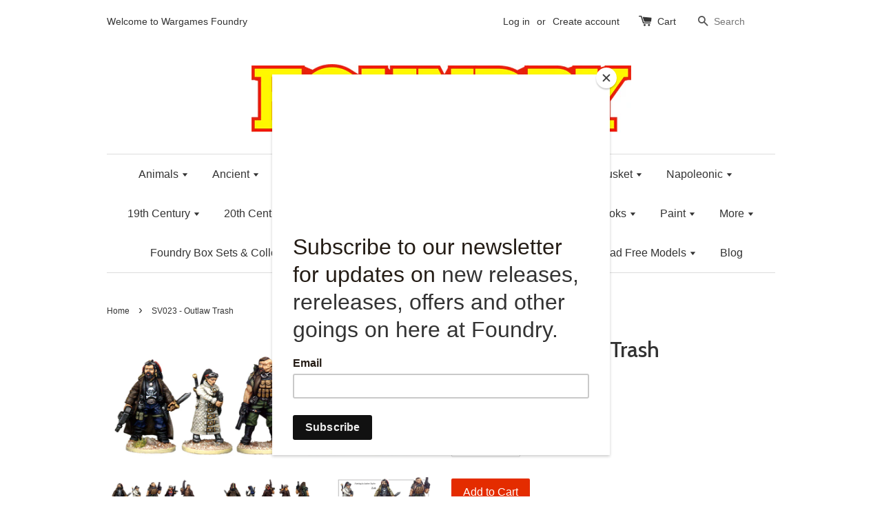

--- FILE ---
content_type: text/html; charset=utf-8
request_url: https://www.wargamesfoundry.com/products/sv023-outlaw-trash
body_size: 22571
content:
<!doctype html>
<!--[if lt IE 7]><html class="no-js lt-ie9 lt-ie8 lt-ie7" lang="en"> <![endif]-->
<!--[if IE 7]><html class="no-js lt-ie9 lt-ie8" lang="en"> <![endif]-->
<!--[if IE 8]><html class="no-js lt-ie9" lang="en"> <![endif]-->
<!--[if IE 9 ]><html class="ie9 no-js"> <![endif]-->
<!--[if (gt IE 9)|!(IE)]><!--> <html class="no-js"> <!--<![endif]-->
<head>

  <!-- Basic page needs ================================================== -->
  <meta charset="utf-8">
  <meta http-equiv="X-UA-Compatible" content="IE=edge,chrome=1">

  
  <link rel="shortcut icon" href="//www.wargamesfoundry.com/cdn/shop/t/10/assets/favicon.png?v=21078976634468168551586187899" type="image/png" />
  

  <!-- Title and description ================================================== -->
  <title>
  SV023 - Outlaw Trash &ndash; Wargames Foundry
  </title>

  
  <meta name="description" content="5 miniatures. Supplied unpainted.">
  

  <!-- Social meta ================================================== -->
  

  <meta property="og:type" content="product">
  <meta property="og:title" content="SV023 - Outlaw Trash">
  <meta property="og:url" content="https://www.wargamesfoundry.com/products/sv023-outlaw-trash">
  
  <meta property="og:image" content="http://www.wargamesfoundry.com/cdn/shop/products/SV023_grande.jpg?v=1612456729">
  <meta property="og:image:secure_url" content="https://www.wargamesfoundry.com/cdn/shop/products/SV023_grande.jpg?v=1612456729">
  
  <meta property="og:image" content="http://www.wargamesfoundry.com/cdn/shop/products/SV023reverse_grande.jpg?v=1612456729">
  <meta property="og:image:secure_url" content="https://www.wargamesfoundry.com/cdn/shop/products/SV023reverse_grande.jpg?v=1612456729">
  
  <meta property="og:image" content="http://www.wargamesfoundry.com/cdn/shop/products/sv023_grande.png?v=1612456729">
  <meta property="og:image:secure_url" content="https://www.wargamesfoundry.com/cdn/shop/products/sv023_grande.png?v=1612456729">
  
  <meta property="og:price:amount" content="14.00">
  <meta property="og:price:currency" content="GBP">



  <meta property="og:description" content="5 miniatures. Supplied unpainted.">


<meta property="og:site_name" content="Wargames Foundry">



  <meta name="twitter:card" content="summary">




  <meta name="twitter:title" content="SV023 - Outlaw Trash">
  <meta name="twitter:description" content="5 miniatures. Supplied unpainted.">
  <meta name="twitter:image" content="https://www.wargamesfoundry.com/cdn/shop/products/SV023_large.jpg?v=1612456729">
  <meta name="twitter:image:width" content="480">
  <meta name="twitter:image:height" content="480">



  <!-- Helpers ================================================== -->
  <link rel="canonical" href="https://www.wargamesfoundry.com/products/sv023-outlaw-trash">
  <meta name="viewport" content="width=device-width,initial-scale=1">
  <meta name="theme-color" content="#e42c00">

  <!-- CSS ================================================== -->
  <link href="//www.wargamesfoundry.com/cdn/shop/t/10/assets/timber.scss.css?v=174783295440382446411699715755" rel="stylesheet" type="text/css" media="all" />
  <link href="//www.wargamesfoundry.com/cdn/shop/t/10/assets/theme.scss.css?v=164327713509340321381699715755" rel="stylesheet" type="text/css" media="all" />

  

  
    
    
    <link href="//fonts.googleapis.com/css?family=Cabin:500" rel="stylesheet" type="text/css" media="all" />
  




  <!-- Header hook for plugins ================================================== -->
  <script>window.performance && window.performance.mark && window.performance.mark('shopify.content_for_header.start');</script><meta id="shopify-digital-wallet" name="shopify-digital-wallet" content="/15050474/digital_wallets/dialog">
<meta name="shopify-checkout-api-token" content="5f9716b53415af7e34068f750c495653">
<meta id="in-context-paypal-metadata" data-shop-id="15050474" data-venmo-supported="false" data-environment="production" data-locale="en_US" data-paypal-v4="true" data-currency="GBP">
<link rel="alternate" type="application/json+oembed" href="https://www.wargamesfoundry.com/products/sv023-outlaw-trash.oembed">
<script async="async" src="/checkouts/internal/preloads.js?locale=en-GB"></script>
<link rel="preconnect" href="https://shop.app" crossorigin="anonymous">
<script async="async" src="https://shop.app/checkouts/internal/preloads.js?locale=en-GB&shop_id=15050474" crossorigin="anonymous"></script>
<script id="apple-pay-shop-capabilities" type="application/json">{"shopId":15050474,"countryCode":"GB","currencyCode":"GBP","merchantCapabilities":["supports3DS"],"merchantId":"gid:\/\/shopify\/Shop\/15050474","merchantName":"Wargames Foundry","requiredBillingContactFields":["postalAddress","email"],"requiredShippingContactFields":["postalAddress","email"],"shippingType":"shipping","supportedNetworks":["visa","maestro","masterCard","amex","discover","elo"],"total":{"type":"pending","label":"Wargames Foundry","amount":"1.00"},"shopifyPaymentsEnabled":true,"supportsSubscriptions":true}</script>
<script id="shopify-features" type="application/json">{"accessToken":"5f9716b53415af7e34068f750c495653","betas":["rich-media-storefront-analytics"],"domain":"www.wargamesfoundry.com","predictiveSearch":true,"shopId":15050474,"locale":"en"}</script>
<script>var Shopify = Shopify || {};
Shopify.shop = "wargamesfoundry.myshopify.com";
Shopify.locale = "en";
Shopify.currency = {"active":"GBP","rate":"1.0"};
Shopify.country = "GB";
Shopify.theme = {"name":"Theme export  www-wargamesfoundry-com-live-laun...","id":80858120254,"schema_name":null,"schema_version":null,"theme_store_id":null,"role":"main"};
Shopify.theme.handle = "null";
Shopify.theme.style = {"id":null,"handle":null};
Shopify.cdnHost = "www.wargamesfoundry.com/cdn";
Shopify.routes = Shopify.routes || {};
Shopify.routes.root = "/";</script>
<script type="module">!function(o){(o.Shopify=o.Shopify||{}).modules=!0}(window);</script>
<script>!function(o){function n(){var o=[];function n(){o.push(Array.prototype.slice.apply(arguments))}return n.q=o,n}var t=o.Shopify=o.Shopify||{};t.loadFeatures=n(),t.autoloadFeatures=n()}(window);</script>
<script>
  window.ShopifyPay = window.ShopifyPay || {};
  window.ShopifyPay.apiHost = "shop.app\/pay";
  window.ShopifyPay.redirectState = null;
</script>
<script id="shop-js-analytics" type="application/json">{"pageType":"product"}</script>
<script defer="defer" async type="module" src="//www.wargamesfoundry.com/cdn/shopifycloud/shop-js/modules/v2/client.init-shop-cart-sync_BN7fPSNr.en.esm.js"></script>
<script defer="defer" async type="module" src="//www.wargamesfoundry.com/cdn/shopifycloud/shop-js/modules/v2/chunk.common_Cbph3Kss.esm.js"></script>
<script defer="defer" async type="module" src="//www.wargamesfoundry.com/cdn/shopifycloud/shop-js/modules/v2/chunk.modal_DKumMAJ1.esm.js"></script>
<script type="module">
  await import("//www.wargamesfoundry.com/cdn/shopifycloud/shop-js/modules/v2/client.init-shop-cart-sync_BN7fPSNr.en.esm.js");
await import("//www.wargamesfoundry.com/cdn/shopifycloud/shop-js/modules/v2/chunk.common_Cbph3Kss.esm.js");
await import("//www.wargamesfoundry.com/cdn/shopifycloud/shop-js/modules/v2/chunk.modal_DKumMAJ1.esm.js");

  window.Shopify.SignInWithShop?.initShopCartSync?.({"fedCMEnabled":true,"windoidEnabled":true});

</script>
<script>
  window.Shopify = window.Shopify || {};
  if (!window.Shopify.featureAssets) window.Shopify.featureAssets = {};
  window.Shopify.featureAssets['shop-js'] = {"shop-cart-sync":["modules/v2/client.shop-cart-sync_CJVUk8Jm.en.esm.js","modules/v2/chunk.common_Cbph3Kss.esm.js","modules/v2/chunk.modal_DKumMAJ1.esm.js"],"init-fed-cm":["modules/v2/client.init-fed-cm_7Fvt41F4.en.esm.js","modules/v2/chunk.common_Cbph3Kss.esm.js","modules/v2/chunk.modal_DKumMAJ1.esm.js"],"init-shop-email-lookup-coordinator":["modules/v2/client.init-shop-email-lookup-coordinator_Cc088_bR.en.esm.js","modules/v2/chunk.common_Cbph3Kss.esm.js","modules/v2/chunk.modal_DKumMAJ1.esm.js"],"init-windoid":["modules/v2/client.init-windoid_hPopwJRj.en.esm.js","modules/v2/chunk.common_Cbph3Kss.esm.js","modules/v2/chunk.modal_DKumMAJ1.esm.js"],"shop-button":["modules/v2/client.shop-button_B0jaPSNF.en.esm.js","modules/v2/chunk.common_Cbph3Kss.esm.js","modules/v2/chunk.modal_DKumMAJ1.esm.js"],"shop-cash-offers":["modules/v2/client.shop-cash-offers_DPIskqss.en.esm.js","modules/v2/chunk.common_Cbph3Kss.esm.js","modules/v2/chunk.modal_DKumMAJ1.esm.js"],"shop-toast-manager":["modules/v2/client.shop-toast-manager_CK7RT69O.en.esm.js","modules/v2/chunk.common_Cbph3Kss.esm.js","modules/v2/chunk.modal_DKumMAJ1.esm.js"],"init-shop-cart-sync":["modules/v2/client.init-shop-cart-sync_BN7fPSNr.en.esm.js","modules/v2/chunk.common_Cbph3Kss.esm.js","modules/v2/chunk.modal_DKumMAJ1.esm.js"],"init-customer-accounts-sign-up":["modules/v2/client.init-customer-accounts-sign-up_CfPf4CXf.en.esm.js","modules/v2/client.shop-login-button_DeIztwXF.en.esm.js","modules/v2/chunk.common_Cbph3Kss.esm.js","modules/v2/chunk.modal_DKumMAJ1.esm.js"],"pay-button":["modules/v2/client.pay-button_CgIwFSYN.en.esm.js","modules/v2/chunk.common_Cbph3Kss.esm.js","modules/v2/chunk.modal_DKumMAJ1.esm.js"],"init-customer-accounts":["modules/v2/client.init-customer-accounts_DQ3x16JI.en.esm.js","modules/v2/client.shop-login-button_DeIztwXF.en.esm.js","modules/v2/chunk.common_Cbph3Kss.esm.js","modules/v2/chunk.modal_DKumMAJ1.esm.js"],"avatar":["modules/v2/client.avatar_BTnouDA3.en.esm.js"],"init-shop-for-new-customer-accounts":["modules/v2/client.init-shop-for-new-customer-accounts_CsZy_esa.en.esm.js","modules/v2/client.shop-login-button_DeIztwXF.en.esm.js","modules/v2/chunk.common_Cbph3Kss.esm.js","modules/v2/chunk.modal_DKumMAJ1.esm.js"],"shop-follow-button":["modules/v2/client.shop-follow-button_BRMJjgGd.en.esm.js","modules/v2/chunk.common_Cbph3Kss.esm.js","modules/v2/chunk.modal_DKumMAJ1.esm.js"],"checkout-modal":["modules/v2/client.checkout-modal_B9Drz_yf.en.esm.js","modules/v2/chunk.common_Cbph3Kss.esm.js","modules/v2/chunk.modal_DKumMAJ1.esm.js"],"shop-login-button":["modules/v2/client.shop-login-button_DeIztwXF.en.esm.js","modules/v2/chunk.common_Cbph3Kss.esm.js","modules/v2/chunk.modal_DKumMAJ1.esm.js"],"lead-capture":["modules/v2/client.lead-capture_DXYzFM3R.en.esm.js","modules/v2/chunk.common_Cbph3Kss.esm.js","modules/v2/chunk.modal_DKumMAJ1.esm.js"],"shop-login":["modules/v2/client.shop-login_CA5pJqmO.en.esm.js","modules/v2/chunk.common_Cbph3Kss.esm.js","modules/v2/chunk.modal_DKumMAJ1.esm.js"],"payment-terms":["modules/v2/client.payment-terms_BxzfvcZJ.en.esm.js","modules/v2/chunk.common_Cbph3Kss.esm.js","modules/v2/chunk.modal_DKumMAJ1.esm.js"]};
</script>
<script>(function() {
  var isLoaded = false;
  function asyncLoad() {
    if (isLoaded) return;
    isLoaded = true;
    var urls = ["https:\/\/d23dclunsivw3h.cloudfront.net\/redirect-app.js?shop=wargamesfoundry.myshopify.com","https:\/\/chimpstatic.com\/mcjs-connected\/js\/users\/c387bacdcec2214a5ed65e7d9\/8e2d1d7357ec0c9ff6cfc7343.js?shop=wargamesfoundry.myshopify.com","https:\/\/swymv3pro-01.azureedge.net\/code\/swym-shopify.js?shop=wargamesfoundry.myshopify.com"];
    for (var i = 0; i < urls.length; i++) {
      var s = document.createElement('script');
      s.type = 'text/javascript';
      s.async = true;
      s.src = urls[i];
      var x = document.getElementsByTagName('script')[0];
      x.parentNode.insertBefore(s, x);
    }
  };
  if(window.attachEvent) {
    window.attachEvent('onload', asyncLoad);
  } else {
    window.addEventListener('load', asyncLoad, false);
  }
})();</script>
<script id="__st">var __st={"a":15050474,"offset":0,"reqid":"280fdf03-c35f-49c7-bc17-c8fa15923627-1769840543","pageurl":"www.wargamesfoundry.com\/products\/sv023-outlaw-trash","u":"e4b657cd4848","p":"product","rtyp":"product","rid":9449331728};</script>
<script>window.ShopifyPaypalV4VisibilityTracking = true;</script>
<script id="captcha-bootstrap">!function(){'use strict';const t='contact',e='account',n='new_comment',o=[[t,t],['blogs',n],['comments',n],[t,'customer']],c=[[e,'customer_login'],[e,'guest_login'],[e,'recover_customer_password'],[e,'create_customer']],r=t=>t.map((([t,e])=>`form[action*='/${t}']:not([data-nocaptcha='true']) input[name='form_type'][value='${e}']`)).join(','),a=t=>()=>t?[...document.querySelectorAll(t)].map((t=>t.form)):[];function s(){const t=[...o],e=r(t);return a(e)}const i='password',u='form_key',d=['recaptcha-v3-token','g-recaptcha-response','h-captcha-response',i],f=()=>{try{return window.sessionStorage}catch{return}},m='__shopify_v',_=t=>t.elements[u];function p(t,e,n=!1){try{const o=window.sessionStorage,c=JSON.parse(o.getItem(e)),{data:r}=function(t){const{data:e,action:n}=t;return t[m]||n?{data:e,action:n}:{data:t,action:n}}(c);for(const[e,n]of Object.entries(r))t.elements[e]&&(t.elements[e].value=n);n&&o.removeItem(e)}catch(o){console.error('form repopulation failed',{error:o})}}const l='form_type',E='cptcha';function T(t){t.dataset[E]=!0}const w=window,h=w.document,L='Shopify',v='ce_forms',y='captcha';let A=!1;((t,e)=>{const n=(g='f06e6c50-85a8-45c8-87d0-21a2b65856fe',I='https://cdn.shopify.com/shopifycloud/storefront-forms-hcaptcha/ce_storefront_forms_captcha_hcaptcha.v1.5.2.iife.js',D={infoText:'Protected by hCaptcha',privacyText:'Privacy',termsText:'Terms'},(t,e,n)=>{const o=w[L][v],c=o.bindForm;if(c)return c(t,g,e,D).then(n);var r;o.q.push([[t,g,e,D],n]),r=I,A||(h.body.append(Object.assign(h.createElement('script'),{id:'captcha-provider',async:!0,src:r})),A=!0)});var g,I,D;w[L]=w[L]||{},w[L][v]=w[L][v]||{},w[L][v].q=[],w[L][y]=w[L][y]||{},w[L][y].protect=function(t,e){n(t,void 0,e),T(t)},Object.freeze(w[L][y]),function(t,e,n,w,h,L){const[v,y,A,g]=function(t,e,n){const i=e?o:[],u=t?c:[],d=[...i,...u],f=r(d),m=r(i),_=r(d.filter((([t,e])=>n.includes(e))));return[a(f),a(m),a(_),s()]}(w,h,L),I=t=>{const e=t.target;return e instanceof HTMLFormElement?e:e&&e.form},D=t=>v().includes(t);t.addEventListener('submit',(t=>{const e=I(t);if(!e)return;const n=D(e)&&!e.dataset.hcaptchaBound&&!e.dataset.recaptchaBound,o=_(e),c=g().includes(e)&&(!o||!o.value);(n||c)&&t.preventDefault(),c&&!n&&(function(t){try{if(!f())return;!function(t){const e=f();if(!e)return;const n=_(t);if(!n)return;const o=n.value;o&&e.removeItem(o)}(t);const e=Array.from(Array(32),(()=>Math.random().toString(36)[2])).join('');!function(t,e){_(t)||t.append(Object.assign(document.createElement('input'),{type:'hidden',name:u})),t.elements[u].value=e}(t,e),function(t,e){const n=f();if(!n)return;const o=[...t.querySelectorAll(`input[type='${i}']`)].map((({name:t})=>t)),c=[...d,...o],r={};for(const[a,s]of new FormData(t).entries())c.includes(a)||(r[a]=s);n.setItem(e,JSON.stringify({[m]:1,action:t.action,data:r}))}(t,e)}catch(e){console.error('failed to persist form',e)}}(e),e.submit())}));const S=(t,e)=>{t&&!t.dataset[E]&&(n(t,e.some((e=>e===t))),T(t))};for(const o of['focusin','change'])t.addEventListener(o,(t=>{const e=I(t);D(e)&&S(e,y())}));const B=e.get('form_key'),M=e.get(l),P=B&&M;t.addEventListener('DOMContentLoaded',(()=>{const t=y();if(P)for(const e of t)e.elements[l].value===M&&p(e,B);[...new Set([...A(),...v().filter((t=>'true'===t.dataset.shopifyCaptcha))])].forEach((e=>S(e,t)))}))}(h,new URLSearchParams(w.location.search),n,t,e,['guest_login'])})(!0,!0)}();</script>
<script integrity="sha256-4kQ18oKyAcykRKYeNunJcIwy7WH5gtpwJnB7kiuLZ1E=" data-source-attribution="shopify.loadfeatures" defer="defer" src="//www.wargamesfoundry.com/cdn/shopifycloud/storefront/assets/storefront/load_feature-a0a9edcb.js" crossorigin="anonymous"></script>
<script crossorigin="anonymous" defer="defer" src="//www.wargamesfoundry.com/cdn/shopifycloud/storefront/assets/shopify_pay/storefront-65b4c6d7.js?v=20250812"></script>
<script data-source-attribution="shopify.dynamic_checkout.dynamic.init">var Shopify=Shopify||{};Shopify.PaymentButton=Shopify.PaymentButton||{isStorefrontPortableWallets:!0,init:function(){window.Shopify.PaymentButton.init=function(){};var t=document.createElement("script");t.src="https://www.wargamesfoundry.com/cdn/shopifycloud/portable-wallets/latest/portable-wallets.en.js",t.type="module",document.head.appendChild(t)}};
</script>
<script data-source-attribution="shopify.dynamic_checkout.buyer_consent">
  function portableWalletsHideBuyerConsent(e){var t=document.getElementById("shopify-buyer-consent"),n=document.getElementById("shopify-subscription-policy-button");t&&n&&(t.classList.add("hidden"),t.setAttribute("aria-hidden","true"),n.removeEventListener("click",e))}function portableWalletsShowBuyerConsent(e){var t=document.getElementById("shopify-buyer-consent"),n=document.getElementById("shopify-subscription-policy-button");t&&n&&(t.classList.remove("hidden"),t.removeAttribute("aria-hidden"),n.addEventListener("click",e))}window.Shopify?.PaymentButton&&(window.Shopify.PaymentButton.hideBuyerConsent=portableWalletsHideBuyerConsent,window.Shopify.PaymentButton.showBuyerConsent=portableWalletsShowBuyerConsent);
</script>
<script data-source-attribution="shopify.dynamic_checkout.cart.bootstrap">document.addEventListener("DOMContentLoaded",(function(){function t(){return document.querySelector("shopify-accelerated-checkout-cart, shopify-accelerated-checkout")}if(t())Shopify.PaymentButton.init();else{new MutationObserver((function(e,n){t()&&(Shopify.PaymentButton.init(),n.disconnect())})).observe(document.body,{childList:!0,subtree:!0})}}));
</script>
<link id="shopify-accelerated-checkout-styles" rel="stylesheet" media="screen" href="https://www.wargamesfoundry.com/cdn/shopifycloud/portable-wallets/latest/accelerated-checkout-backwards-compat.css" crossorigin="anonymous">
<style id="shopify-accelerated-checkout-cart">
        #shopify-buyer-consent {
  margin-top: 1em;
  display: inline-block;
  width: 100%;
}

#shopify-buyer-consent.hidden {
  display: none;
}

#shopify-subscription-policy-button {
  background: none;
  border: none;
  padding: 0;
  text-decoration: underline;
  font-size: inherit;
  cursor: pointer;
}

#shopify-subscription-policy-button::before {
  box-shadow: none;
}

      </style>

<script>window.performance && window.performance.mark && window.performance.mark('shopify.content_for_header.end');</script>

  

<!--[if lt IE 9]>
<script src="//cdnjs.cloudflare.com/ajax/libs/html5shiv/3.7.2/html5shiv.min.js" type="text/javascript"></script>
<script src="//www.wargamesfoundry.com/cdn/shop/t/10/assets/respond.min.js?v=52248677837542619231586187907" type="text/javascript"></script>
<link href="//www.wargamesfoundry.com/cdn/shop/t/10/assets/respond-proxy.html" id="respond-proxy" rel="respond-proxy" />
<link href="//www.wargamesfoundry.com/search?q=e9f2911cd1903209a59ca7ad5ae19bbe" id="respond-redirect" rel="respond-redirect" />
<script src="//www.wargamesfoundry.com/search?q=e9f2911cd1903209a59ca7ad5ae19bbe" type="text/javascript"></script>
<![endif]-->



  <script src="//ajax.googleapis.com/ajax/libs/jquery/1.11.0/jquery.min.js" type="text/javascript"></script>
  <script src="//www.wargamesfoundry.com/cdn/shop/t/10/assets/modernizr.min.js?v=26620055551102246001586187905" type="text/javascript"></script>

  
  

  <!-- Facebook Pixel Code -->
<script>
  !function(f,b,e,v,n,t,s)
  {if(f.fbq)return;n=f.fbq=function(){n.callMethod?
  n.callMethod.apply(n,arguments):n.queue.push(arguments)};
  if(!f._fbq)f._fbq=n;n.push=n;n.loaded=!0;n.version='2.0';
  n.queue=[];t=b.createElement(e);t.async=!0;
  t.src=v;s=b.getElementsByTagName(e)[0];
  s.parentNode.insertBefore(t,s)}(window, document,'script',
  'https://connect.facebook.net/en_US/fbevents.js');
  fbq('init', '254055038811183');
  fbq('track', 'PageView');
</script>
<noscript><img height="1" width="1" style="display:none"
  src="https://www.facebook.com/tr?id=254055038811183&ev=PageView&noscript=1"
/></noscript>
<!-- End Facebook Pixel Code -->
  
<!-- "snippets/weglot_hreftags.liquid" was not rendered, the associated app was uninstalled -->
<!-- "snippets/weglot_switcher.liquid" was not rendered, the associated app was uninstalled -->
  <!-- noindex -->
  
    
      
  <!-- End noindex -->
<link href="https://monorail-edge.shopifysvc.com" rel="dns-prefetch">
<script>(function(){if ("sendBeacon" in navigator && "performance" in window) {try {var session_token_from_headers = performance.getEntriesByType('navigation')[0].serverTiming.find(x => x.name == '_s').description;} catch {var session_token_from_headers = undefined;}var session_cookie_matches = document.cookie.match(/_shopify_s=([^;]*)/);var session_token_from_cookie = session_cookie_matches && session_cookie_matches.length === 2 ? session_cookie_matches[1] : "";var session_token = session_token_from_headers || session_token_from_cookie || "";function handle_abandonment_event(e) {var entries = performance.getEntries().filter(function(entry) {return /monorail-edge.shopifysvc.com/.test(entry.name);});if (!window.abandonment_tracked && entries.length === 0) {window.abandonment_tracked = true;var currentMs = Date.now();var navigation_start = performance.timing.navigationStart;var payload = {shop_id: 15050474,url: window.location.href,navigation_start,duration: currentMs - navigation_start,session_token,page_type: "product"};window.navigator.sendBeacon("https://monorail-edge.shopifysvc.com/v1/produce", JSON.stringify({schema_id: "online_store_buyer_site_abandonment/1.1",payload: payload,metadata: {event_created_at_ms: currentMs,event_sent_at_ms: currentMs}}));}}window.addEventListener('pagehide', handle_abandonment_event);}}());</script>
<script id="web-pixels-manager-setup">(function e(e,d,r,n,o){if(void 0===o&&(o={}),!Boolean(null===(a=null===(i=window.Shopify)||void 0===i?void 0:i.analytics)||void 0===a?void 0:a.replayQueue)){var i,a;window.Shopify=window.Shopify||{};var t=window.Shopify;t.analytics=t.analytics||{};var s=t.analytics;s.replayQueue=[],s.publish=function(e,d,r){return s.replayQueue.push([e,d,r]),!0};try{self.performance.mark("wpm:start")}catch(e){}var l=function(){var e={modern:/Edge?\/(1{2}[4-9]|1[2-9]\d|[2-9]\d{2}|\d{4,})\.\d+(\.\d+|)|Firefox\/(1{2}[4-9]|1[2-9]\d|[2-9]\d{2}|\d{4,})\.\d+(\.\d+|)|Chrom(ium|e)\/(9{2}|\d{3,})\.\d+(\.\d+|)|(Maci|X1{2}).+ Version\/(15\.\d+|(1[6-9]|[2-9]\d|\d{3,})\.\d+)([,.]\d+|)( \(\w+\)|)( Mobile\/\w+|) Safari\/|Chrome.+OPR\/(9{2}|\d{3,})\.\d+\.\d+|(CPU[ +]OS|iPhone[ +]OS|CPU[ +]iPhone|CPU IPhone OS|CPU iPad OS)[ +]+(15[._]\d+|(1[6-9]|[2-9]\d|\d{3,})[._]\d+)([._]\d+|)|Android:?[ /-](13[3-9]|1[4-9]\d|[2-9]\d{2}|\d{4,})(\.\d+|)(\.\d+|)|Android.+Firefox\/(13[5-9]|1[4-9]\d|[2-9]\d{2}|\d{4,})\.\d+(\.\d+|)|Android.+Chrom(ium|e)\/(13[3-9]|1[4-9]\d|[2-9]\d{2}|\d{4,})\.\d+(\.\d+|)|SamsungBrowser\/([2-9]\d|\d{3,})\.\d+/,legacy:/Edge?\/(1[6-9]|[2-9]\d|\d{3,})\.\d+(\.\d+|)|Firefox\/(5[4-9]|[6-9]\d|\d{3,})\.\d+(\.\d+|)|Chrom(ium|e)\/(5[1-9]|[6-9]\d|\d{3,})\.\d+(\.\d+|)([\d.]+$|.*Safari\/(?![\d.]+ Edge\/[\d.]+$))|(Maci|X1{2}).+ Version\/(10\.\d+|(1[1-9]|[2-9]\d|\d{3,})\.\d+)([,.]\d+|)( \(\w+\)|)( Mobile\/\w+|) Safari\/|Chrome.+OPR\/(3[89]|[4-9]\d|\d{3,})\.\d+\.\d+|(CPU[ +]OS|iPhone[ +]OS|CPU[ +]iPhone|CPU IPhone OS|CPU iPad OS)[ +]+(10[._]\d+|(1[1-9]|[2-9]\d|\d{3,})[._]\d+)([._]\d+|)|Android:?[ /-](13[3-9]|1[4-9]\d|[2-9]\d{2}|\d{4,})(\.\d+|)(\.\d+|)|Mobile Safari.+OPR\/([89]\d|\d{3,})\.\d+\.\d+|Android.+Firefox\/(13[5-9]|1[4-9]\d|[2-9]\d{2}|\d{4,})\.\d+(\.\d+|)|Android.+Chrom(ium|e)\/(13[3-9]|1[4-9]\d|[2-9]\d{2}|\d{4,})\.\d+(\.\d+|)|Android.+(UC? ?Browser|UCWEB|U3)[ /]?(15\.([5-9]|\d{2,})|(1[6-9]|[2-9]\d|\d{3,})\.\d+)\.\d+|SamsungBrowser\/(5\.\d+|([6-9]|\d{2,})\.\d+)|Android.+MQ{2}Browser\/(14(\.(9|\d{2,})|)|(1[5-9]|[2-9]\d|\d{3,})(\.\d+|))(\.\d+|)|K[Aa][Ii]OS\/(3\.\d+|([4-9]|\d{2,})\.\d+)(\.\d+|)/},d=e.modern,r=e.legacy,n=navigator.userAgent;return n.match(d)?"modern":n.match(r)?"legacy":"unknown"}(),u="modern"===l?"modern":"legacy",c=(null!=n?n:{modern:"",legacy:""})[u],f=function(e){return[e.baseUrl,"/wpm","/b",e.hashVersion,"modern"===e.buildTarget?"m":"l",".js"].join("")}({baseUrl:d,hashVersion:r,buildTarget:u}),m=function(e){var d=e.version,r=e.bundleTarget,n=e.surface,o=e.pageUrl,i=e.monorailEndpoint;return{emit:function(e){var a=e.status,t=e.errorMsg,s=(new Date).getTime(),l=JSON.stringify({metadata:{event_sent_at_ms:s},events:[{schema_id:"web_pixels_manager_load/3.1",payload:{version:d,bundle_target:r,page_url:o,status:a,surface:n,error_msg:t},metadata:{event_created_at_ms:s}}]});if(!i)return console&&console.warn&&console.warn("[Web Pixels Manager] No Monorail endpoint provided, skipping logging."),!1;try{return self.navigator.sendBeacon.bind(self.navigator)(i,l)}catch(e){}var u=new XMLHttpRequest;try{return u.open("POST",i,!0),u.setRequestHeader("Content-Type","text/plain"),u.send(l),!0}catch(e){return console&&console.warn&&console.warn("[Web Pixels Manager] Got an unhandled error while logging to Monorail."),!1}}}}({version:r,bundleTarget:l,surface:e.surface,pageUrl:self.location.href,monorailEndpoint:e.monorailEndpoint});try{o.browserTarget=l,function(e){var d=e.src,r=e.async,n=void 0===r||r,o=e.onload,i=e.onerror,a=e.sri,t=e.scriptDataAttributes,s=void 0===t?{}:t,l=document.createElement("script"),u=document.querySelector("head"),c=document.querySelector("body");if(l.async=n,l.src=d,a&&(l.integrity=a,l.crossOrigin="anonymous"),s)for(var f in s)if(Object.prototype.hasOwnProperty.call(s,f))try{l.dataset[f]=s[f]}catch(e){}if(o&&l.addEventListener("load",o),i&&l.addEventListener("error",i),u)u.appendChild(l);else{if(!c)throw new Error("Did not find a head or body element to append the script");c.appendChild(l)}}({src:f,async:!0,onload:function(){if(!function(){var e,d;return Boolean(null===(d=null===(e=window.Shopify)||void 0===e?void 0:e.analytics)||void 0===d?void 0:d.initialized)}()){var d=window.webPixelsManager.init(e)||void 0;if(d){var r=window.Shopify.analytics;r.replayQueue.forEach((function(e){var r=e[0],n=e[1],o=e[2];d.publishCustomEvent(r,n,o)})),r.replayQueue=[],r.publish=d.publishCustomEvent,r.visitor=d.visitor,r.initialized=!0}}},onerror:function(){return m.emit({status:"failed",errorMsg:"".concat(f," has failed to load")})},sri:function(e){var d=/^sha384-[A-Za-z0-9+/=]+$/;return"string"==typeof e&&d.test(e)}(c)?c:"",scriptDataAttributes:o}),m.emit({status:"loading"})}catch(e){m.emit({status:"failed",errorMsg:(null==e?void 0:e.message)||"Unknown error"})}}})({shopId: 15050474,storefrontBaseUrl: "https://www.wargamesfoundry.com",extensionsBaseUrl: "https://extensions.shopifycdn.com/cdn/shopifycloud/web-pixels-manager",monorailEndpoint: "https://monorail-edge.shopifysvc.com/unstable/produce_batch",surface: "storefront-renderer",enabledBetaFlags: ["2dca8a86"],webPixelsConfigList: [{"id":"1020330366","configuration":"{\"swymApiEndpoint\":\"https:\/\/swymstore-v3pro-01.swymrelay.com\",\"swymTier\":\"v3pro-01\"}","eventPayloadVersion":"v1","runtimeContext":"STRICT","scriptVersion":"5b6f6917e306bc7f24523662663331c0","type":"APP","apiClientId":1350849,"privacyPurposes":["ANALYTICS","MARKETING","PREFERENCES"],"dataSharingAdjustments":{"protectedCustomerApprovalScopes":["read_customer_email","read_customer_name","read_customer_personal_data","read_customer_phone"]}},{"id":"174817466","configuration":"{\"pixel_id\":\"254055038811183\",\"pixel_type\":\"facebook_pixel\",\"metaapp_system_user_token\":\"-\"}","eventPayloadVersion":"v1","runtimeContext":"OPEN","scriptVersion":"ca16bc87fe92b6042fbaa3acc2fbdaa6","type":"APP","apiClientId":2329312,"privacyPurposes":["ANALYTICS","MARKETING","SALE_OF_DATA"],"dataSharingAdjustments":{"protectedCustomerApprovalScopes":["read_customer_address","read_customer_email","read_customer_name","read_customer_personal_data","read_customer_phone"]}},{"id":"190349694","eventPayloadVersion":"v1","runtimeContext":"LAX","scriptVersion":"1","type":"CUSTOM","privacyPurposes":["ANALYTICS"],"name":"Google Analytics tag (migrated)"},{"id":"shopify-app-pixel","configuration":"{}","eventPayloadVersion":"v1","runtimeContext":"STRICT","scriptVersion":"0450","apiClientId":"shopify-pixel","type":"APP","privacyPurposes":["ANALYTICS","MARKETING"]},{"id":"shopify-custom-pixel","eventPayloadVersion":"v1","runtimeContext":"LAX","scriptVersion":"0450","apiClientId":"shopify-pixel","type":"CUSTOM","privacyPurposes":["ANALYTICS","MARKETING"]}],isMerchantRequest: false,initData: {"shop":{"name":"Wargames Foundry","paymentSettings":{"currencyCode":"GBP"},"myshopifyDomain":"wargamesfoundry.myshopify.com","countryCode":"GB","storefrontUrl":"https:\/\/www.wargamesfoundry.com"},"customer":null,"cart":null,"checkout":null,"productVariants":[{"price":{"amount":14.0,"currencyCode":"GBP"},"product":{"title":"SV023 - Outlaw Trash","vendor":"WargamesFoundry","id":"9449331728","untranslatedTitle":"SV023 - Outlaw Trash","url":"\/products\/sv023-outlaw-trash","type":""},"id":"38167427536","image":{"src":"\/\/www.wargamesfoundry.com\/cdn\/shop\/products\/SV023.jpg?v=1612456729"},"sku":null,"title":"Default Title","untranslatedTitle":"Default Title"}],"purchasingCompany":null},},"https://www.wargamesfoundry.com/cdn","1d2a099fw23dfb22ep557258f5m7a2edbae",{"modern":"","legacy":""},{"shopId":"15050474","storefrontBaseUrl":"https:\/\/www.wargamesfoundry.com","extensionBaseUrl":"https:\/\/extensions.shopifycdn.com\/cdn\/shopifycloud\/web-pixels-manager","surface":"storefront-renderer","enabledBetaFlags":"[\"2dca8a86\"]","isMerchantRequest":"false","hashVersion":"1d2a099fw23dfb22ep557258f5m7a2edbae","publish":"custom","events":"[[\"page_viewed\",{}],[\"product_viewed\",{\"productVariant\":{\"price\":{\"amount\":14.0,\"currencyCode\":\"GBP\"},\"product\":{\"title\":\"SV023 - Outlaw Trash\",\"vendor\":\"WargamesFoundry\",\"id\":\"9449331728\",\"untranslatedTitle\":\"SV023 - Outlaw Trash\",\"url\":\"\/products\/sv023-outlaw-trash\",\"type\":\"\"},\"id\":\"38167427536\",\"image\":{\"src\":\"\/\/www.wargamesfoundry.com\/cdn\/shop\/products\/SV023.jpg?v=1612456729\"},\"sku\":null,\"title\":\"Default Title\",\"untranslatedTitle\":\"Default Title\"}}]]"});</script><script>
  window.ShopifyAnalytics = window.ShopifyAnalytics || {};
  window.ShopifyAnalytics.meta = window.ShopifyAnalytics.meta || {};
  window.ShopifyAnalytics.meta.currency = 'GBP';
  var meta = {"product":{"id":9449331728,"gid":"gid:\/\/shopify\/Product\/9449331728","vendor":"WargamesFoundry","type":"","handle":"sv023-outlaw-trash","variants":[{"id":38167427536,"price":1400,"name":"SV023 - Outlaw Trash","public_title":null,"sku":null}],"remote":false},"page":{"pageType":"product","resourceType":"product","resourceId":9449331728,"requestId":"280fdf03-c35f-49c7-bc17-c8fa15923627-1769840543"}};
  for (var attr in meta) {
    window.ShopifyAnalytics.meta[attr] = meta[attr];
  }
</script>
<script class="analytics">
  (function () {
    var customDocumentWrite = function(content) {
      var jquery = null;

      if (window.jQuery) {
        jquery = window.jQuery;
      } else if (window.Checkout && window.Checkout.$) {
        jquery = window.Checkout.$;
      }

      if (jquery) {
        jquery('body').append(content);
      }
    };

    var hasLoggedConversion = function(token) {
      if (token) {
        return document.cookie.indexOf('loggedConversion=' + token) !== -1;
      }
      return false;
    }

    var setCookieIfConversion = function(token) {
      if (token) {
        var twoMonthsFromNow = new Date(Date.now());
        twoMonthsFromNow.setMonth(twoMonthsFromNow.getMonth() + 2);

        document.cookie = 'loggedConversion=' + token + '; expires=' + twoMonthsFromNow;
      }
    }

    var trekkie = window.ShopifyAnalytics.lib = window.trekkie = window.trekkie || [];
    if (trekkie.integrations) {
      return;
    }
    trekkie.methods = [
      'identify',
      'page',
      'ready',
      'track',
      'trackForm',
      'trackLink'
    ];
    trekkie.factory = function(method) {
      return function() {
        var args = Array.prototype.slice.call(arguments);
        args.unshift(method);
        trekkie.push(args);
        return trekkie;
      };
    };
    for (var i = 0; i < trekkie.methods.length; i++) {
      var key = trekkie.methods[i];
      trekkie[key] = trekkie.factory(key);
    }
    trekkie.load = function(config) {
      trekkie.config = config || {};
      trekkie.config.initialDocumentCookie = document.cookie;
      var first = document.getElementsByTagName('script')[0];
      var script = document.createElement('script');
      script.type = 'text/javascript';
      script.onerror = function(e) {
        var scriptFallback = document.createElement('script');
        scriptFallback.type = 'text/javascript';
        scriptFallback.onerror = function(error) {
                var Monorail = {
      produce: function produce(monorailDomain, schemaId, payload) {
        var currentMs = new Date().getTime();
        var event = {
          schema_id: schemaId,
          payload: payload,
          metadata: {
            event_created_at_ms: currentMs,
            event_sent_at_ms: currentMs
          }
        };
        return Monorail.sendRequest("https://" + monorailDomain + "/v1/produce", JSON.stringify(event));
      },
      sendRequest: function sendRequest(endpointUrl, payload) {
        // Try the sendBeacon API
        if (window && window.navigator && typeof window.navigator.sendBeacon === 'function' && typeof window.Blob === 'function' && !Monorail.isIos12()) {
          var blobData = new window.Blob([payload], {
            type: 'text/plain'
          });

          if (window.navigator.sendBeacon(endpointUrl, blobData)) {
            return true;
          } // sendBeacon was not successful

        } // XHR beacon

        var xhr = new XMLHttpRequest();

        try {
          xhr.open('POST', endpointUrl);
          xhr.setRequestHeader('Content-Type', 'text/plain');
          xhr.send(payload);
        } catch (e) {
          console.log(e);
        }

        return false;
      },
      isIos12: function isIos12() {
        return window.navigator.userAgent.lastIndexOf('iPhone; CPU iPhone OS 12_') !== -1 || window.navigator.userAgent.lastIndexOf('iPad; CPU OS 12_') !== -1;
      }
    };
    Monorail.produce('monorail-edge.shopifysvc.com',
      'trekkie_storefront_load_errors/1.1',
      {shop_id: 15050474,
      theme_id: 80858120254,
      app_name: "storefront",
      context_url: window.location.href,
      source_url: "//www.wargamesfoundry.com/cdn/s/trekkie.storefront.c59ea00e0474b293ae6629561379568a2d7c4bba.min.js"});

        };
        scriptFallback.async = true;
        scriptFallback.src = '//www.wargamesfoundry.com/cdn/s/trekkie.storefront.c59ea00e0474b293ae6629561379568a2d7c4bba.min.js';
        first.parentNode.insertBefore(scriptFallback, first);
      };
      script.async = true;
      script.src = '//www.wargamesfoundry.com/cdn/s/trekkie.storefront.c59ea00e0474b293ae6629561379568a2d7c4bba.min.js';
      first.parentNode.insertBefore(script, first);
    };
    trekkie.load(
      {"Trekkie":{"appName":"storefront","development":false,"defaultAttributes":{"shopId":15050474,"isMerchantRequest":null,"themeId":80858120254,"themeCityHash":"16796064626354135972","contentLanguage":"en","currency":"GBP","eventMetadataId":"6e2f7510-55ff-4c36-ac04-663456bc3cac"},"isServerSideCookieWritingEnabled":true,"monorailRegion":"shop_domain","enabledBetaFlags":["65f19447","b5387b81"]},"Session Attribution":{},"S2S":{"facebookCapiEnabled":true,"source":"trekkie-storefront-renderer","apiClientId":580111}}
    );

    var loaded = false;
    trekkie.ready(function() {
      if (loaded) return;
      loaded = true;

      window.ShopifyAnalytics.lib = window.trekkie;

      var originalDocumentWrite = document.write;
      document.write = customDocumentWrite;
      try { window.ShopifyAnalytics.merchantGoogleAnalytics.call(this); } catch(error) {};
      document.write = originalDocumentWrite;

      window.ShopifyAnalytics.lib.page(null,{"pageType":"product","resourceType":"product","resourceId":9449331728,"requestId":"280fdf03-c35f-49c7-bc17-c8fa15923627-1769840543","shopifyEmitted":true});

      var match = window.location.pathname.match(/checkouts\/(.+)\/(thank_you|post_purchase)/)
      var token = match? match[1]: undefined;
      if (!hasLoggedConversion(token)) {
        setCookieIfConversion(token);
        window.ShopifyAnalytics.lib.track("Viewed Product",{"currency":"GBP","variantId":38167427536,"productId":9449331728,"productGid":"gid:\/\/shopify\/Product\/9449331728","name":"SV023 - Outlaw Trash","price":"14.00","sku":null,"brand":"WargamesFoundry","variant":null,"category":"","nonInteraction":true,"remote":false},undefined,undefined,{"shopifyEmitted":true});
      window.ShopifyAnalytics.lib.track("monorail:\/\/trekkie_storefront_viewed_product\/1.1",{"currency":"GBP","variantId":38167427536,"productId":9449331728,"productGid":"gid:\/\/shopify\/Product\/9449331728","name":"SV023 - Outlaw Trash","price":"14.00","sku":null,"brand":"WargamesFoundry","variant":null,"category":"","nonInteraction":true,"remote":false,"referer":"https:\/\/www.wargamesfoundry.com\/products\/sv023-outlaw-trash"});
      }
    });


        var eventsListenerScript = document.createElement('script');
        eventsListenerScript.async = true;
        eventsListenerScript.src = "//www.wargamesfoundry.com/cdn/shopifycloud/storefront/assets/shop_events_listener-3da45d37.js";
        document.getElementsByTagName('head')[0].appendChild(eventsListenerScript);

})();</script>
  <script>
  if (!window.ga || (window.ga && typeof window.ga !== 'function')) {
    window.ga = function ga() {
      (window.ga.q = window.ga.q || []).push(arguments);
      if (window.Shopify && window.Shopify.analytics && typeof window.Shopify.analytics.publish === 'function') {
        window.Shopify.analytics.publish("ga_stub_called", {}, {sendTo: "google_osp_migration"});
      }
      console.error("Shopify's Google Analytics stub called with:", Array.from(arguments), "\nSee https://help.shopify.com/manual/promoting-marketing/pixels/pixel-migration#google for more information.");
    };
    if (window.Shopify && window.Shopify.analytics && typeof window.Shopify.analytics.publish === 'function') {
      window.Shopify.analytics.publish("ga_stub_initialized", {}, {sendTo: "google_osp_migration"});
    }
  }
</script>
<script
  defer
  src="https://www.wargamesfoundry.com/cdn/shopifycloud/perf-kit/shopify-perf-kit-3.1.0.min.js"
  data-application="storefront-renderer"
  data-shop-id="15050474"
  data-render-region="gcp-us-east1"
  data-page-type="product"
  data-theme-instance-id="80858120254"
  data-theme-name=""
  data-theme-version=""
  data-monorail-region="shop_domain"
  data-resource-timing-sampling-rate="10"
  data-shs="true"
  data-shs-beacon="true"
  data-shs-export-with-fetch="true"
  data-shs-logs-sample-rate="1"
  data-shs-beacon-endpoint="https://www.wargamesfoundry.com/api/collect"
></script>
</head>

<body id="sv023-outlaw-trash" class="template-product" >

  <div class="header-bar">
  <div class="wrapper medium-down--hide">
    <div class="large--display-table">

      
        <div class="header-bar__left large--display-table-cell">

          

          

          
            <div class="header-bar__module header-bar__message">
              Welcome to Wargames Foundry
            </div>
          

        </div>
      

      <div class="header-bar__right large--display-table-cell">

        
          <ul class="header-bar__module header-bar__module--list">
            
              <li>
                <a href="/account/login" id="customer_login_link">Log in</a>
              </li>
              <li>
                or
              </li>
              <li>
                <a href="/account/register" id="customer_register_link">Create account</a>
              </li>
            
          </ul>
        

        <div class="header-bar__module">
          <span class="header-bar__sep" aria-hidden="true"></span>
          <a href="/cart" class="cart-page-link">
            <span class="icon icon-cart header-bar__cart-icon" aria-hidden="true"></span>
          </a>
        </div>

        <div class="header-bar__module">
          <a href="/cart" class="cart-page-link">
            Cart<span class="hidden-count">:</span>
            <span class="cart-count header-bar__cart-count hidden-count">0</span>
          </a>
        </div>

        
          
            <div class="header-bar__module header-bar__search">
              


  <form action="/search" method="get" class="header-bar__search-form clearfix" role="search">
    
    <button type="submit" class="btn icon-fallback-text header-bar__search-submit">
      <span class="icon icon-search" aria-hidden="true"></span>
      <span class="fallback-text">Search</span>
    </button>
    <input type="search" name="q" value="" aria-label="Search" class="header-bar__search-input" placeholder="Search">
  </form>


            </div>
          
        

      </div>
    </div>
  </div>
  <div class="wrapper large--hide">
    <button type="button" class="mobile-nav-trigger" id="MobileNavTrigger">
      <span class="icon icon-hamburger" aria-hidden="true"></span>
      Menu
    </button>
    <a href="/cart" class="cart-page-link mobile-cart-page-link">
      <span class="icon icon-cart header-bar__cart-icon" aria-hidden="true"></span>
      Cart
      <span class="cart-count  hidden-count">0</span>
    </a>
  </div>
  <ul id="MobileNav" role="navigation" class="mobile-nav large--hide">

  
  
  <li class="mobile-nav__link" aria-haspopup="true">
    
      <a href="/collections/baggage-animals-and-livestock" class="mobile-nav__sublist-trigger">
        Animals
        <span class="icon-fallback-text mobile-nav__sublist-expand">
  <span class="icon icon-plus" aria-hidden="true"></span>
  <span class="fallback-text">+</span>
</span>
<span class="icon-fallback-text mobile-nav__sublist-contract">
  <span class="icon icon-minus" aria-hidden="true"></span>
  <span class="fallback-text">-</span>
</span>
      </a>
      <ul class="mobile-nav__sublist">
        
          <li class="mobile-nav__sublist-link">
            <a href="/collections/baggage-animals-and-livestock-1">Baggage Animals and Livestock</a>
          </li>
        
          <li class="mobile-nav__sublist-link">
            <a href="/collections/european-and-eurasian-animals">European and Eurasian Animals</a>
          </li>
        
          <li class="mobile-nav__sublist-link">
            <a href="/collections/african-animals">African Animals</a>
          </li>
        
          <li class="mobile-nav__sublist-link">
            <a href="/collections/american-animals">American Animals</a>
          </li>
        
          <li class="mobile-nav__sublist-link">
            <a href="/collections/dinosaurs">Dinosaurs/Terror Birds/Giant Eagle</a>
          </li>
        
          <li class="mobile-nav__sublist-link">
            <a href="/collections/carts-1">Carts</a>
          </li>
        
          <li class="mobile-nav__sublist-link">
            <a href="/collections/architecture-and-accessories">Architecture and Accessories</a>
          </li>
        
      </ul>
    
  </li>
  
  
  <li class="mobile-nav__link" aria-haspopup="true">
    
      <a href="/collections/sumerians-akkadians-3000bc-1793bc" class="mobile-nav__sublist-trigger">
        Ancient
        <span class="icon-fallback-text mobile-nav__sublist-expand">
  <span class="icon icon-plus" aria-hidden="true"></span>
  <span class="fallback-text">+</span>
</span>
<span class="icon-fallback-text mobile-nav__sublist-contract">
  <span class="icon icon-minus" aria-hidden="true"></span>
  <span class="fallback-text">-</span>
</span>
      </a>
      <ul class="mobile-nav__sublist">
        
          <li class="mobile-nav__sublist-link">
            <a href="/collections/sumerians-akkadians-3000bc-1793bc">Sumerians and Akkadians</a>
          </li>
        
          <li class="mobile-nav__sublist-link">
            <a href="/pages/biblical">Biblical</a>
          </li>
        
          <li class="mobile-nav__sublist-link">
            <a href="/pages/the-world-of-the-greeks">The World of the Greeks</a>
          </li>
        
          <li class="mobile-nav__sublist-link">
            <a href="/pages/the-macedonians-philip-alexander-and-beyond">Macedonians</a>
          </li>
        
          <li class="mobile-nav__sublist-link">
            <a href="/collections/steve-salehs-persians">Steve Salehs Persians</a>
          </li>
        
          <li class="mobile-nav__sublist-link">
            <a href="/collections/greeks-older-range">Greeks (older range)</a>
          </li>
        
          <li class="mobile-nav__sublist-link">
            <a href="/collections/persians-older-range">Persians (older range)</a>
          </li>
        
          <li class="mobile-nav__sublist-link">
            <a href="/collections/sassanid-persians">Sassanid Persians</a>
          </li>
        
          <li class="mobile-nav__sublist-link">
            <a href="/pages/the-roman-empire">The Roman Empire</a>
          </li>
        
          <li class="mobile-nav__sublist-link">
            <a href="/pages/enemies-of-rome">Enemies of Rome</a>
          </li>
        
          <li class="mobile-nav__sublist-link">
            <a href="/collections/ancient-civilians">Ancient Civilians</a>
          </li>
        
      </ul>
    
  </li>
  
  
  <li class="mobile-nav__link" aria-haspopup="true">
    
      <a href="/collections/dark-age-vikings-warriors-berserkers-valkyries-shieldmaidens-champions-thor-odin-saga" class="mobile-nav__sublist-trigger">
        Dark Age
        <span class="icon-fallback-text mobile-nav__sublist-expand">
  <span class="icon icon-plus" aria-hidden="true"></span>
  <span class="fallback-text">+</span>
</span>
<span class="icon-fallback-text mobile-nav__sublist-contract">
  <span class="icon icon-minus" aria-hidden="true"></span>
  <span class="fallback-text">-</span>
</span>
      </a>
      <ul class="mobile-nav__sublist">
        
          <li class="mobile-nav__sublist-link">
            <a href="/collections/suitable-for-saga">Suitable for SAGA</a>
          </li>
        
          <li class="mobile-nav__sublist-link">
            <a href="/collections/dark-age-vikings-warriors-berserkers-valkyries-shieldmaidens-champions-thor-odin-saga">Vikings: Warriors, Berserkers, Valkyries, Shieldmaidens, Champions, Thor, Odin, SAGA!</a>
          </li>
        
          <li class="mobile-nav__sublist-link">
            <a href="/collections/normans">Normans</a>
          </li>
        
          <li class="mobile-nav__sublist-link">
            <a href="/collections/saxons">Saxons</a>
          </li>
        
          <li class="mobile-nav__sublist-link">
            <a href="/collections/original-perry-vikings-normans-and-anglo-saxons-1066-and-all-that">Original Vikings, Normans and Anglo Saxons</a>
          </li>
        
      </ul>
    
  </li>
  
  
  <li class="mobile-nav__link" aria-haspopup="true">
    
      <a href="/collections/early-medieval-barons-wars-the-13th-century" class="mobile-nav__sublist-trigger">
        Medieval
        <span class="icon-fallback-text mobile-nav__sublist-expand">
  <span class="icon icon-plus" aria-hidden="true"></span>
  <span class="fallback-text">+</span>
</span>
<span class="icon-fallback-text mobile-nav__sublist-contract">
  <span class="icon icon-minus" aria-hidden="true"></span>
  <span class="fallback-text">-</span>
</span>
      </a>
      <ul class="mobile-nav__sublist">
        
          <li class="mobile-nav__sublist-link">
            <a href="/collections/early-medieval-barons-wars-the-13th-century">Early Medieval / Barons Wars / 13th Century</a>
          </li>
        
          <li class="mobile-nav__sublist-link">
            <a href="/collections/hundred-years-war-1337-1453">Hundred Years War 1337-1452</a>
          </li>
        
          <li class="mobile-nav__sublist-link">
            <a href="/collections/men-at-arms">Late Medieval / Wars of the Roses / 15th Century</a>
          </li>
        
          <li class="mobile-nav__sublist-link">
            <a href="/collections/15th-century-medieval-swiss">15th Century Medieval Swiss</a>
          </li>
        
          <li class="mobile-nav__sublist-link">
            <a href="/collections/medieval-cannons">Medieval Cannons</a>
          </li>
        
      </ul>
    
  </li>
  
  
  <li class="mobile-nav__link" aria-haspopup="true">
    
      <a href="/collections/early-16th-century-renaissance" class="mobile-nav__sublist-trigger">
        Pike and Shot
        <span class="icon-fallback-text mobile-nav__sublist-expand">
  <span class="icon icon-plus" aria-hidden="true"></span>
  <span class="fallback-text">+</span>
</span>
<span class="icon-fallback-text mobile-nav__sublist-contract">
  <span class="icon icon-minus" aria-hidden="true"></span>
  <span class="fallback-text">-</span>
</span>
      </a>
      <ul class="mobile-nav__sublist">
        
          <li class="mobile-nav__sublist-link">
            <a href="/collections/early-16th-century-renaissance">Early 16th Century Landsknechts / Swiss and Knights</a>
          </li>
        
          <li class="mobile-nav__sublist-link">
            <a href="/collections/16th-17th-century-renaissance-polish">Late Renaissance Polish</a>
          </li>
        
          <li class="mobile-nav__sublist-link">
            <a href="/collections/samurai">Samurai</a>
          </li>
        
          <li class="mobile-nav__sublist-link">
            <a href="/collections/early-american-indians">Early American Indians</a>
          </li>
        
          <li class="mobile-nav__sublist-link">
            <a href="/collections/el-dorado-adventurer-characters">El Dorado Adventurer Characters</a>
          </li>
        
          <li class="mobile-nav__sublist-link">
            <a href="/collections/seadogs-and-swashbucklers">Seadogs and Swashbucklers</a>
          </li>
        
          <li class="mobile-nav__sublist-link">
            <a href="/collections/late-16th-century-1560-1610">Late 16th Century / Wars of Religion / The Elizabethans (1560 to 1610)</a>
          </li>
        
          <li class="mobile-nav__sublist-link">
            <a href="/collections/aztecs">Aztecs</a>
          </li>
        
          <li class="mobile-nav__sublist-link">
            <a href="/collections/incas">Incas</a>
          </li>
        
          <li class="mobile-nav__sublist-link">
            <a href="/collections/english-civil-war">English Civil War</a>
          </li>
        
          <li class="mobile-nav__sublist-link">
            <a href="/collections/thirty-years-war">Thirty Years War</a>
          </li>
        
      </ul>
    
  </li>
  
  
  <li class="mobile-nav__link" aria-haspopup="true">
    
      <a href="/collections/malburian" class="mobile-nav__sublist-trigger">
        Horse and Musket
        <span class="icon-fallback-text mobile-nav__sublist-expand">
  <span class="icon icon-plus" aria-hidden="true"></span>
  <span class="fallback-text">+</span>
</span>
<span class="icon-fallback-text mobile-nav__sublist-contract">
  <span class="icon icon-minus" aria-hidden="true"></span>
  <span class="fallback-text">-</span>
</span>
      </a>
      <ul class="mobile-nav__sublist">
        
          <li class="mobile-nav__sublist-link">
            <a href="/collections/malburian">Marlburians/War of the Spanish Succession/Great Northern War</a>
          </li>
        
          <li class="mobile-nav__sublist-link">
            <a href="/pages/seven-years-war">Seven Years War</a>
          </li>
        
          <li class="mobile-nav__sublist-link">
            <a href="/pages/american-war-of-independence">American War of Independence</a>
          </li>
        
          <li class="mobile-nav__sublist-link">
            <a href="/collections/early-american-indians">Early American Indians</a>
          </li>
        
          <li class="mobile-nav__sublist-link">
            <a href="/collections/will-hannahs-scotsmen">Will Hannah's Scotsmen</a>
          </li>
        
          <li class="mobile-nav__sublist-link">
            <a href="/collections/18th-century-civilians">18th Century Civilians</a>
          </li>
        
          <li class="mobile-nav__sublist-link">
            <a href="/collections/pirates-and-swashbucklers">Pirates and Swashbucklers</a>
          </li>
        
      </ul>
    
  </li>
  
  
  <li class="mobile-nav__link" aria-haspopup="true">
    
      <a href="/collections/austrian-napoleonic" class="mobile-nav__sublist-trigger">
        Napoleonic
        <span class="icon-fallback-text mobile-nav__sublist-expand">
  <span class="icon icon-plus" aria-hidden="true"></span>
  <span class="fallback-text">+</span>
</span>
<span class="icon-fallback-text mobile-nav__sublist-contract">
  <span class="icon icon-minus" aria-hidden="true"></span>
  <span class="fallback-text">-</span>
</span>
      </a>
      <ul class="mobile-nav__sublist">
        
          <li class="mobile-nav__sublist-link">
            <a href="/collections/austrian-napoleonic">Austrians</a>
          </li>
        
          <li class="mobile-nav__sublist-link">
            <a href="/collections/bavarian-napoleonic-1808-1815">Bavarians</a>
          </li>
        
          <li class="mobile-nav__sublist-link">
            <a href="/collections/british-napoleonic">British</a>
          </li>
        
          <li class="mobile-nav__sublist-link">
            <a href="/collections/french-napoleonic-2">French</a>
          </li>
        
          <li class="mobile-nav__sublist-link">
            <a href="/collections/russian-napoleonic">Russians</a>
          </li>
        
          <li class="mobile-nav__sublist-link">
            <a href="/collections/prussian-napoleonic">Prussians</a>
          </li>
        
          <li class="mobile-nav__sublist-link">
            <a href="/collections/early-austrian-napoleonic">Early Austrians</a>
          </li>
        
          <li class="mobile-nav__sublist-link">
            <a href="/collections/early-french-napoleonic">Early French</a>
          </li>
        
          <li class="mobile-nav__sublist-link">
            <a href="/collections/early-prussian-napoleonic">Early Prussians</a>
          </li>
        
          <li class="mobile-nav__sublist-link">
            <a href="/collections/french-napoleonic-1">French Revolution</a>
          </li>
        
          <li class="mobile-nav__sublist-link">
            <a href="/collections/royal-navy">Royal Navy</a>
          </li>
        
          <li class="mobile-nav__sublist-link">
            <a href="/pages/war-of-1812">War of 1812</a>
          </li>
        
      </ul>
    
  </li>
  
  
  <li class="mobile-nav__link" aria-haspopup="true">
    
      <a href="/collections/1st-afghan-war-1838-42" class="mobile-nav__sublist-trigger">
        19th Century
        <span class="icon-fallback-text mobile-nav__sublist-expand">
  <span class="icon icon-plus" aria-hidden="true"></span>
  <span class="fallback-text">+</span>
</span>
<span class="icon-fallback-text mobile-nav__sublist-contract">
  <span class="icon icon-minus" aria-hidden="true"></span>
  <span class="fallback-text">-</span>
</span>
      </a>
      <ul class="mobile-nav__sublist">
        
          <li class="mobile-nav__sublist-link">
            <a href="/collections/1st-afghan-war-1838-42">1st Afghan War 1838-42</a>
          </li>
        
          <li class="mobile-nav__sublist-link">
            <a href="/collections/1st-china-war-1st-opium-war-1839-42">1st China War (1st Opium War) 1839-42</a>
          </li>
        
          <li class="mobile-nav__sublist-link">
            <a href="/collections/sikh-wars-1846-46-1848-49">Sikh Wars 1845-46, 1848-49</a>
          </li>
        
          <li class="mobile-nav__sublist-link">
            <a href="/collections/crimean-war-1853-57">Crimean War 1853-56</a>
          </li>
        
          <li class="mobile-nav__sublist-link">
            <a href="/collections/indian-mutiny-1857">Indian Mutiny 1857</a>
          </li>
        
          <li class="mobile-nav__sublist-link">
            <a href="/collections/chinese">Taiping Rebellion in China 1851-66</a>
          </li>
        
          <li class="mobile-nav__sublist-link">
            <a href="/collections/taiping-rebellion-1851-66-2nd-opium-war-1859-60">2nd China War 1859-60 & Operations Against the Taipings in the 1860's</a>
          </li>
        
          <li class="mobile-nav__sublist-link">
            <a href="/collections/american-civil-war-1861-65">American Civil War 1861-65</a>
          </li>
        
          <li class="mobile-nav__sublist-link">
            <a href="/collections/40mm-american-civil-war">40mm American Civil War</a>
          </li>
        
          <li class="mobile-nav__sublist-link">
            <a href="/collections/the-maximillian-adventure-1861-67-french-in-mexico">The Maximillian Adventure 1861-67 (French in Mexico)</a>
          </li>
        
          <li class="mobile-nav__sublist-link">
            <a href="/pages/franco-prussian-war-of-1870">Franco-Prussian War of 1870</a>
          </li>
        
          <li class="mobile-nav__sublist-link">
            <a href="/collections/zulu-war-1897">Zulu War 1879</a>
          </li>
        
          <li class="mobile-nav__sublist-link">
            <a href="/collections/the-north-west-frontier-1880-1908">The North West Frontier 1880-1908</a>
          </li>
        
          <li class="mobile-nav__sublist-link">
            <a href="/collections/boer-wars-1881-1899-1902">Boer Wars 1881, 1899-1902</a>
          </li>
        
          <li class="mobile-nav__sublist-link">
            <a href="/pages/darkest-africa">Darkest Africa</a>
          </li>
        
          <li class="mobile-nav__sublist-link">
            <a href="/collections/victorians-edwardians">Victorian / Edwardian Civilians</a>
          </li>
        
          <li class="mobile-nav__sublist-link">
            <a href="/collections/egyptian-adventurers">Egyptian Adventure</a>
          </li>
        
          <li class="mobile-nav__sublist-link">
            <a href="/collections/old-west">Old West</a>
          </li>
        
          <li class="mobile-nav__sublist-link">
            <a href="/collections/victorian-bystanders">Victorian Bystanders</a>
          </li>
        
          <li class="mobile-nav__sublist-link">
            <a href="/collections/plains-wars">Plains Wars</a>
          </li>
        
      </ul>
    
  </li>
  
  
  <li class="mobile-nav__link" aria-haspopup="true">
    
      <a href="/collections/ww1-great-war-british" class="mobile-nav__sublist-trigger">
        20th Century
        <span class="icon-fallback-text mobile-nav__sublist-expand">
  <span class="icon icon-plus" aria-hidden="true"></span>
  <span class="fallback-text">+</span>
</span>
<span class="icon-fallback-text mobile-nav__sublist-contract">
  <span class="icon icon-minus" aria-hidden="true"></span>
  <span class="fallback-text">-</span>
</span>
      </a>
      <ul class="mobile-nav__sublist">
        
          <li class="mobile-nav__sublist-link">
            <a href="/pages/ww1-great-war">WW1 The Great War</a>
          </li>
        
          <li class="mobile-nav__sublist-link">
            <a href="/pages/world-war-ii">World War II</a>
          </li>
        
          <li class="mobile-nav__sublist-link">
            <a href="/collections/20mm-world-war-2">20mm World War II</a>
          </li>
        
          <li class="mobile-nav__sublist-link">
            <a href="/collections/arab-israeli-wars-20mm">20mm Arab / Israeli Wars </a>
          </li>
        
      </ul>
    
  </li>
  
  
  <li class="mobile-nav__link" aria-haspopup="true">
    
      <a href="/collections/congo" class="mobile-nav__sublist-trigger">
        CONGO
        <span class="icon-fallback-text mobile-nav__sublist-expand">
  <span class="icon icon-plus" aria-hidden="true"></span>
  <span class="fallback-text">+</span>
</span>
<span class="icon-fallback-text mobile-nav__sublist-contract">
  <span class="icon icon-minus" aria-hidden="true"></span>
  <span class="fallback-text">-</span>
</span>
      </a>
      <ul class="mobile-nav__sublist">
        
          <li class="mobile-nav__sublist-link">
            <a href="/collections/congo">CONGO - Adventures in the Heart of Africa</a>
          </li>
        
          <li class="mobile-nav__sublist-link">
            <a href="/collections/african-animals">African Animals</a>
          </li>
        
          <li class="mobile-nav__sublist-link">
            <a href="/collections/darkest-africa-explorers">Explorers</a>
          </li>
        
          <li class="mobile-nav__sublist-link">
            <a href="/collections/darkest-africs-askaris">Askaris</a>
          </li>
        
          <li class="mobile-nav__sublist-link">
            <a href="/collections/darkest-africa-zanzibari-arab-slavers">Arab Slavers</a>
          </li>
        
          <li class="mobile-nav__sublist-link">
            <a href="/collections/darkest-africa-balichis">Baluchi</a>
          </li>
        
          <li class="mobile-nav__sublist-link">
            <a href="/collections/darkest-africa-ruga-ruga">Ruga Ruga</a>
          </li>
        
          <li class="mobile-nav__sublist-link">
            <a href="/collections/darkest-africa-african-tribal-warriors">African Tribes</a>
          </li>
        
          <li class="mobile-nav__sublist-link">
            <a href="/collections/darkest-africa-azande">Azande</a>
          </li>
        
          <li class="mobile-nav__sublist-link">
            <a href="/collections/darkest-africa-the-british-in-victorian-africa">British</a>
          </li>
        
          <li class="mobile-nav__sublist-link">
            <a href="/collections/darkest-africa-belgians">Belgians</a>
          </li>
        
      </ul>
    
  </li>
  
  
  <li class="mobile-nav__link" aria-haspopup="true">
    
      <a href="/collections/ex-citadel-games-workshop-models" class="mobile-nav__sublist-trigger">
        Ex Citadel
        <span class="icon-fallback-text mobile-nav__sublist-expand">
  <span class="icon icon-plus" aria-hidden="true"></span>
  <span class="fallback-text">+</span>
</span>
<span class="icon-fallback-text mobile-nav__sublist-contract">
  <span class="icon icon-minus" aria-hidden="true"></span>
  <span class="fallback-text">-</span>
</span>
      </a>
      <ul class="mobile-nav__sublist">
        
          <li class="mobile-nav__sublist-link">
            <a href="/collections/ex-citadel-games-workshop-models">Ex Citadel/Games Workshop Models </a>
          </li>
        
          <li class="mobile-nav__sublist-link">
            <a href="/collections/ex-citadel-baggage-animals">Pack Animals</a>
          </li>
        
          <li class="mobile-nav__sublist-link">
            <a href="/collections/original-perry-vikings-normans-and-anglo-saxons-1066-and-all-that">Vikings, Normans and Anglo Saxons</a>
          </li>
        
          <li class="mobile-nav__sublist-link">
            <a href="/collections/early-medieval-barons-wars-the-13th-century">Feudals</a>
          </li>
        
          <li class="mobile-nav__sublist-link">
            <a href="/collections/men-at-arms">Men at Arms</a>
          </li>
        
          <li class="mobile-nav__sublist-link">
            <a href="/collections/medieval-cannons">Medieval Cannons</a>
          </li>
        
          <li class="mobile-nav__sublist-link">
            <a href="/collections/late-16th-century-1560-1610">Wars of Religion</a>
          </li>
        
          <li class="mobile-nav__sublist-link">
            <a href="/collections/samurai">Samurai</a>
          </li>
        
      </ul>
    
  </li>
  
  
  <li class="mobile-nav__link" aria-haspopup="true">
    
      <a href="/collections/ex-citadel-games-workshop-fantasy-sci-fi" class="mobile-nav__sublist-trigger">
        Sci-Fi & Fantasy
        <span class="icon-fallback-text mobile-nav__sublist-expand">
  <span class="icon icon-plus" aria-hidden="true"></span>
  <span class="fallback-text">+</span>
</span>
<span class="icon-fallback-text mobile-nav__sublist-contract">
  <span class="icon icon-minus" aria-hidden="true"></span>
  <span class="fallback-text">-</span>
</span>
      </a>
      <ul class="mobile-nav__sublist">
        
          <li class="mobile-nav__sublist-link">
            <a href="/collections/ex-citadel-games-workshop-fantasy-sci-fi">Ex Citadel/Games Workshop Fantasy/Sci-Fi</a>
          </li>
        
          <li class="mobile-nav__sublist-link">
            <a href="/collections/undead">Undead</a>
          </li>
        
          <li class="mobile-nav__sublist-link">
            <a href="/collections/street-violence">Street Violence</a>
          </li>
        
          <li class="mobile-nav__sublist-link">
            <a href="/collections/greek-mythology">Greek Mythology</a>
          </li>
        
          <li class="mobile-nav__sublist-link">
            <a href="/collections/2000ad">2000AD TM Rebellion - DISCONTINUED</a>
          </li>
        
          <li class="mobile-nav__sublist-link">
            <a href="/collections/tony-yates">Tony Yates Models</a>
          </li>
        
          <li class="mobile-nav__sublist-link">
            <a href="http://www.warmongerminiatures.com">Warmonger Fantasy Miniatures</a>
          </li>
        
      </ul>
    
  </li>
  
  
  <li class="mobile-nav__link" aria-haspopup="true">
    
      <a href="/collections/painting-guide" class="mobile-nav__sublist-trigger">
        Books
        <span class="icon-fallback-text mobile-nav__sublist-expand">
  <span class="icon icon-plus" aria-hidden="true"></span>
  <span class="fallback-text">+</span>
</span>
<span class="icon-fallback-text mobile-nav__sublist-contract">
  <span class="icon icon-minus" aria-hidden="true"></span>
  <span class="fallback-text">-</span>
</span>
      </a>
      <ul class="mobile-nav__sublist">
        
          <li class="mobile-nav__sublist-link">
            <a href="/collections/painting-guide">Painting Guide</a>
          </li>
        
          <li class="mobile-nav__sublist-link">
            <a href="/collections/wargames-rule-books">Wargaming Rules</a>
          </li>
        
          <li class="mobile-nav__sublist-link">
            <a href="/collections/military-history-books">Military History Books</a>
          </li>
        
          <li class="mobile-nav__sublist-link">
            <a href="https://cdn.shopify.com/s/files/1/1505/0474/files/Rules_With_No_Name_8a9ef490-67b5-497d-a70d-c865a037797b.pdf?v=1646395943">Rules With No Name Resources</a>
          </li>
        
      </ul>
    
  </li>
  
  
  <li class="mobile-nav__link" aria-haspopup="true">
    
      <a href="/pages/the-foundry-paint-system" class="mobile-nav__sublist-trigger">
        Paint
        <span class="icon-fallback-text mobile-nav__sublist-expand">
  <span class="icon icon-plus" aria-hidden="true"></span>
  <span class="fallback-text">+</span>
</span>
<span class="icon-fallback-text mobile-nav__sublist-contract">
  <span class="icon icon-minus" aria-hidden="true"></span>
  <span class="fallback-text">-</span>
</span>
      </a>
      <ul class="mobile-nav__sublist">
        
          <li class="mobile-nav__sublist-link">
            <a href="/pages/the-foundry-paint-system">About the Foundry Paint System</a>
          </li>
        
          <li class="mobile-nav__sublist-link">
            <a href="/collections/painting-guide">Painting Guide</a>
          </li>
        
          <li class="mobile-nav__sublist-link">
            <a href="/collections/paint">Single Pots and Triads</a>
          </li>
        
          <li class="mobile-nav__sublist-link">
            <a href="/collections/paint-sets">Paint Sets</a>
          </li>
        
          <li class="mobile-nav__sublist-link">
            <a href="/collections/paint-brushes">Brushes</a>
          </li>
        
          <li class="mobile-nav__sublist-link">
            <a href="/files/1/1505/0474/files/3COLOUR2.pdf?1438562900970288029">Painting a Prussian Grenadier with Foundry Triads by Kevin Dallimore</a>
          </li>
        
          <li class="mobile-nav__sublist-link">
            <a href="/files/1/1505/0474/files/3COLOUR5.pdf?16473713458852972117">Spartan Painting Guide by Kevin Dallimore</a>
          </li>
        
          <li class="mobile-nav__sublist-link">
            <a href="/files/1/1505/0474/files/Viking_Painting_Guide_by_Kevin_Dallimore.pdf?14303474038208712683">Viking Painting Guide by Kevin Dallimore</a>
          </li>
        
          <li class="mobile-nav__sublist-link">
            <a href="/files/1/1505/0474/files/How_to_Paint_Romans_Fast_by_Kevin_Dallimore.pdf?14303474038208712683">Painting Roman Legionaries FAST</a>
          </li>
        
      </ul>
    
  </li>
  
  
  <li class="mobile-nav__link" aria-haspopup="true">
    
      <a href="/collections/gifts-gift-cards" class="mobile-nav__sublist-trigger">
        More
        <span class="icon-fallback-text mobile-nav__sublist-expand">
  <span class="icon icon-plus" aria-hidden="true"></span>
  <span class="fallback-text">+</span>
</span>
<span class="icon-fallback-text mobile-nav__sublist-contract">
  <span class="icon icon-minus" aria-hidden="true"></span>
  <span class="fallback-text">-</span>
</span>
      </a>
      <ul class="mobile-nav__sublist">
        
          <li class="mobile-nav__sublist-link">
            <a href="/collections/weapon-and-shield-packs">Weapons & Shields</a>
          </li>
        
          <li class="mobile-nav__sublist-link">
            <a href="/collections/gifts-gift-cards">Gifts & Gift Cards</a>
          </li>
        
          <li class="mobile-nav__sublist-link">
            <a href="/collections/clothing">Clothing</a>
          </li>
        
          <li class="mobile-nav__sublist-link">
            <a href="/collections/tools">Tools</a>
          </li>
        
          <li class="mobile-nav__sublist-link">
            <a href="/collections/bases">Bases</a>
          </li>
        
      </ul>
    
  </li>
  
  
  <li class="mobile-nav__link" aria-haspopup="true">
    
      <a href="/collections/foundry-collectable-box-sets" class="mobile-nav">
        Foundry Box Sets & Collectables
      </a>
    
  </li>
  
  
  <li class="mobile-nav__link" aria-haspopup="true">
    
      <a href="/collections/christmas" class="mobile-nav__sublist-trigger">
        Christmas
        <span class="icon-fallback-text mobile-nav__sublist-expand">
  <span class="icon icon-plus" aria-hidden="true"></span>
  <span class="fallback-text">+</span>
</span>
<span class="icon-fallback-text mobile-nav__sublist-contract">
  <span class="icon icon-minus" aria-hidden="true"></span>
  <span class="fallback-text">-</span>
</span>
      </a>
      <ul class="mobile-nav__sublist">
        
          <li class="mobile-nav__sublist-link">
            <a href="/collections/christmas">Christmas</a>
          </li>
        
          <li class="mobile-nav__sublist-link">
            <a href="/collections/halloween">Halloween</a>
          </li>
        
      </ul>
    
  </li>
  
  
  <li class="mobile-nav__link" aria-haspopup="true">
    
      <a href="/collections/new" class="mobile-nav">
        New!
      </a>
    
  </li>
  
  
  <li class="mobile-nav__link" aria-haspopup="true">
    
      <a href="/blogs/news/kevin-dallimore-flags" class="mobile-nav__sublist-trigger">
        Downloads
        <span class="icon-fallback-text mobile-nav__sublist-expand">
  <span class="icon icon-plus" aria-hidden="true"></span>
  <span class="fallback-text">+</span>
</span>
<span class="icon-fallback-text mobile-nav__sublist-contract">
  <span class="icon icon-minus" aria-hidden="true"></span>
  <span class="fallback-text">-</span>
</span>
      </a>
      <ul class="mobile-nav__sublist">
        
          <li class="mobile-nav__sublist-link">
            <a href="/files/1/1505/0474/files/GreatWar.pdf?360">Great War German Cavalry Guide (John French and Kevin Dallimore)</a>
          </li>
        
          <li class="mobile-nav__sublist-link">
            <a href="/files/1/1505/0474/files/VIKING_FLAGS.pdf?3129378798751670217">Viking Flags by Kevin Dallimore</a>
          </li>
        
          <li class="mobile-nav__sublist-link">
            <a href="/files/1/1505/0474/files/MED_FLAGS.pdf?9691717046812802092">Medieval Livery Flags of the Hundred Years War & Wars of the Roses</a>
          </li>
        
          <li class="mobile-nav__sublist-link">
            <a href="/files/1/1505/0474/files/RENFLAGS1.pdf?12490870392930818230">Renaissance Flags 1 (Imperialist and Spanish)</a>
          </li>
        
          <li class="mobile-nav__sublist-link">
            <a href="/files/1/1505/0474/files/RENFLAGS2.pdf?15863997006000081665">Renaissance Flags 2 (Swiss and French)</a>
          </li>
        
          <li class="mobile-nav__sublist-link">
            <a href="/files/1/1505/0474/files/PIRATEFLAGS1.pdf?1196129529465087899">Hoist the Black Flag (Pirate Flags by Kevin Dallimore)</a>
          </li>
        
          <li class="mobile-nav__sublist-link">
            <a href="/files/1/1505/0474/files/PIRATEFLAGS2.pdf?1196129529465087899">More Pirate Flags</a>
          </li>
        
          <li class="mobile-nav__sublist-link">
            <a href="/files/1/1505/0474/files/RUSSIANSFLAGS.pdf?17574992915892585743">Russian Napoleonic Flags by Kevin Dallimore</a>
          </li>
        
          <li class="mobile-nav__sublist-link">
            <a href="/files/1/1505/0474/files/3COLOUR2.pdf?1438562900970288029">Painting a Prussian Grenadier with Foundry Triads by Kevin Dallimore</a>
          </li>
        
          <li class="mobile-nav__sublist-link">
            <a href="/files/1/1505/0474/files/3COLOUR5.pdf?16473713458852972117">Spartan Painting Guide by Kevin Dallimore</a>
          </li>
        
          <li class="mobile-nav__sublist-link">
            <a href="/files/1/1505/0474/files/Viking_Painting_Guide_by_Kevin_Dallimore.pdf?14303474038208712683">Viking Painting Guide by Kevin Dallimore</a>
          </li>
        
          <li class="mobile-nav__sublist-link">
            <a href="/files/1/1505/0474/files/How_to_Paint_Romans_Fast_by_Kevin_Dallimore.pdf?14303474038208712683">Painting Roman Legionaries FAST</a>
          </li>
        
          <li class="mobile-nav__sublist-link">
            <a href="/files/1/1505/0474/files/Rules_With_No_Name.pdf?16238472113287185965">THE RULES WITH NO NAME by Bryan Ansell</a>
          </li>
        
          <li class="mobile-nav__sublist-link">
            <a href="/files/1/1505/0474/files/Streetfight.pdf?9188685105170400202">STREETFIGHT (Modified version of Bryan Ansell's RWNN)</a>
          </li>
        
          <li class="mobile-nav__sublist-link">
            <a href="/files/1/1505/0474/files/Streetfight_deutch.pdf?15863997006000081665">Die Deutsche Übersetzung der Street Violence Regeln</a>
          </li>
        
      </ul>
    
  </li>
  
  
  <li class="mobile-nav__link" aria-haspopup="true">
    
      <a href="/collections/world-war-ii-pewter" class="mobile-nav__sublist-trigger">
        Pewter: Lead Free Models
        <span class="icon-fallback-text mobile-nav__sublist-expand">
  <span class="icon icon-plus" aria-hidden="true"></span>
  <span class="fallback-text">+</span>
</span>
<span class="icon-fallback-text mobile-nav__sublist-contract">
  <span class="icon icon-minus" aria-hidden="true"></span>
  <span class="fallback-text">-</span>
</span>
      </a>
      <ul class="mobile-nav__sublist">
        
          <li class="mobile-nav__sublist-link">
            <a href="/collections/world-war-ii-pewter">Pewter: World War II</a>
          </li>
        
          <li class="mobile-nav__sublist-link">
            <a href="/collections/pewter-characters">Pewter: Characters</a>
          </li>
        
          <li class="mobile-nav__sublist-link">
            <a href="/collections/robin-hood-pewter">Pewter: Robin Hood</a>
          </li>
        
      </ul>
    
  </li>
  
  
  <li class="mobile-nav__link" aria-haspopup="true">
    
      <a href="/blogs/news" class="mobile-nav">
        Blog
      </a>
    
  </li>
  

  
    
      <li class="mobile-nav__link">
        <a href="/account/login" id="customer_login_link">Log in</a>
      </li>
      <li class="mobile-nav__link">
        <a href="/account/register" id="customer_register_link">Create account</a>
      </li>
    
  

  <li class="mobile-nav__link">
    
      <div class="header-bar__module header-bar__search">
        


  <form action="/search" method="get" class="header-bar__search-form clearfix" role="search">
    
    <button type="submit" class="btn icon-fallback-text header-bar__search-submit">
      <span class="icon icon-search" aria-hidden="true"></span>
      <span class="fallback-text">Search</span>
    </button>
    <input type="search" name="q" value="" aria-label="Search" class="header-bar__search-input" placeholder="Search">
  </form>


      </div>
    
  </li>

</ul>

</div>


  <header class="site-header" role="banner">
    <div class="wrapper">

      

      <div class="grid--full">
        <div class="grid__item">
          
            <div class="h1 site-header__logo" itemscope itemtype="http://schema.org/Organization">
          
            
              <a href="/" class="logo-wrapper" itemprop="url">
                <img src="//www.wargamesfoundry.com/cdn/shop/t/10/assets/logo.png?v=12535792104188760421586187904" alt="Wargames Foundry" itemprop="logo">
              </a>
            
          
            </div>
          
          
            <p class="header-message large--hide">
              <small>Welcome to Wargames Foundry</small>
            </p>
          
        </div>
      </div>
      <div class="grid--full medium-down--hide">
        <div class="grid__item">
          
<ul role="navigation" class="site-nav" id="AccessibleNav">
  
    
    
    
      <li class="site-nav--has-dropdown" aria-haspopup="true">
        <a href="/collections/baggage-animals-and-livestock" class="site-nav__link">
          Animals
          <span class="icon-fallback-text">
            <span class="icon icon-arrow-down" aria-hidden="true"></span>
          </span>
        </a>
        <ul class="site-nav__dropdown">
          
            <li>
              <a href="/collections/baggage-animals-and-livestock-1" class="site-nav__link">Baggage Animals and Livestock</a>
            </li>
          
            <li>
              <a href="/collections/european-and-eurasian-animals" class="site-nav__link">European and Eurasian Animals</a>
            </li>
          
            <li>
              <a href="/collections/african-animals" class="site-nav__link">African Animals</a>
            </li>
          
            <li>
              <a href="/collections/american-animals" class="site-nav__link">American Animals</a>
            </li>
          
            <li>
              <a href="/collections/dinosaurs" class="site-nav__link">Dinosaurs/Terror Birds/Giant Eagle</a>
            </li>
          
            <li>
              <a href="/collections/carts-1" class="site-nav__link">Carts</a>
            </li>
          
            <li>
              <a href="/collections/architecture-and-accessories" class="site-nav__link">Architecture and Accessories</a>
            </li>
          
        </ul>
      </li>
    
  
    
    
    
      <li class="site-nav--has-dropdown" aria-haspopup="true">
        <a href="/collections/sumerians-akkadians-3000bc-1793bc" class="site-nav__link">
          Ancient
          <span class="icon-fallback-text">
            <span class="icon icon-arrow-down" aria-hidden="true"></span>
          </span>
        </a>
        <ul class="site-nav__dropdown">
          
            <li>
              <a href="/collections/sumerians-akkadians-3000bc-1793bc" class="site-nav__link">Sumerians and Akkadians</a>
            </li>
          
            <li>
              <a href="/pages/biblical" class="site-nav__link">Biblical</a>
            </li>
          
            <li>
              <a href="/pages/the-world-of-the-greeks" class="site-nav__link">The World of the Greeks</a>
            </li>
          
            <li>
              <a href="/pages/the-macedonians-philip-alexander-and-beyond" class="site-nav__link">Macedonians</a>
            </li>
          
            <li>
              <a href="/collections/steve-salehs-persians" class="site-nav__link">Steve Salehs Persians</a>
            </li>
          
            <li>
              <a href="/collections/greeks-older-range" class="site-nav__link">Greeks (older range)</a>
            </li>
          
            <li>
              <a href="/collections/persians-older-range" class="site-nav__link">Persians (older range)</a>
            </li>
          
            <li>
              <a href="/collections/sassanid-persians" class="site-nav__link">Sassanid Persians</a>
            </li>
          
            <li>
              <a href="/pages/the-roman-empire" class="site-nav__link">The Roman Empire</a>
            </li>
          
            <li>
              <a href="/pages/enemies-of-rome" class="site-nav__link">Enemies of Rome</a>
            </li>
          
            <li>
              <a href="/collections/ancient-civilians" class="site-nav__link">Ancient Civilians</a>
            </li>
          
        </ul>
      </li>
    
  
    
    
    
      <li class="site-nav--has-dropdown" aria-haspopup="true">
        <a href="/collections/dark-age-vikings-warriors-berserkers-valkyries-shieldmaidens-champions-thor-odin-saga" class="site-nav__link">
          Dark Age
          <span class="icon-fallback-text">
            <span class="icon icon-arrow-down" aria-hidden="true"></span>
          </span>
        </a>
        <ul class="site-nav__dropdown">
          
            <li>
              <a href="/collections/suitable-for-saga" class="site-nav__link">Suitable for SAGA</a>
            </li>
          
            <li>
              <a href="/collections/dark-age-vikings-warriors-berserkers-valkyries-shieldmaidens-champions-thor-odin-saga" class="site-nav__link">Vikings: Warriors, Berserkers, Valkyries, Shieldmaidens, Champions, Thor, Odin, SAGA!</a>
            </li>
          
            <li>
              <a href="/collections/normans" class="site-nav__link">Normans</a>
            </li>
          
            <li>
              <a href="/collections/saxons" class="site-nav__link">Saxons</a>
            </li>
          
            <li>
              <a href="/collections/original-perry-vikings-normans-and-anglo-saxons-1066-and-all-that" class="site-nav__link">Original Vikings, Normans and Anglo Saxons</a>
            </li>
          
        </ul>
      </li>
    
  
    
    
    
      <li class="site-nav--has-dropdown" aria-haspopup="true">
        <a href="/collections/early-medieval-barons-wars-the-13th-century" class="site-nav__link">
          Medieval
          <span class="icon-fallback-text">
            <span class="icon icon-arrow-down" aria-hidden="true"></span>
          </span>
        </a>
        <ul class="site-nav__dropdown">
          
            <li>
              <a href="/collections/early-medieval-barons-wars-the-13th-century" class="site-nav__link">Early Medieval / Barons Wars / 13th Century</a>
            </li>
          
            <li>
              <a href="/collections/hundred-years-war-1337-1453" class="site-nav__link">Hundred Years War 1337-1452</a>
            </li>
          
            <li>
              <a href="/collections/men-at-arms" class="site-nav__link">Late Medieval / Wars of the Roses / 15th Century</a>
            </li>
          
            <li>
              <a href="/collections/15th-century-medieval-swiss" class="site-nav__link">15th Century Medieval Swiss</a>
            </li>
          
            <li>
              <a href="/collections/medieval-cannons" class="site-nav__link">Medieval Cannons</a>
            </li>
          
        </ul>
      </li>
    
  
    
    
    
      <li class="site-nav--has-dropdown" aria-haspopup="true">
        <a href="/collections/early-16th-century-renaissance" class="site-nav__link">
          Pike and Shot
          <span class="icon-fallback-text">
            <span class="icon icon-arrow-down" aria-hidden="true"></span>
          </span>
        </a>
        <ul class="site-nav__dropdown">
          
            <li>
              <a href="/collections/early-16th-century-renaissance" class="site-nav__link">Early 16th Century Landsknechts / Swiss and Knights</a>
            </li>
          
            <li>
              <a href="/collections/16th-17th-century-renaissance-polish" class="site-nav__link">Late Renaissance Polish</a>
            </li>
          
            <li>
              <a href="/collections/samurai" class="site-nav__link">Samurai</a>
            </li>
          
            <li>
              <a href="/collections/early-american-indians" class="site-nav__link">Early American Indians</a>
            </li>
          
            <li>
              <a href="/collections/el-dorado-adventurer-characters" class="site-nav__link">El Dorado Adventurer Characters</a>
            </li>
          
            <li>
              <a href="/collections/seadogs-and-swashbucklers" class="site-nav__link">Seadogs and Swashbucklers</a>
            </li>
          
            <li>
              <a href="/collections/late-16th-century-1560-1610" class="site-nav__link">Late 16th Century / Wars of Religion / The Elizabethans (1560 to 1610)</a>
            </li>
          
            <li>
              <a href="/collections/aztecs" class="site-nav__link">Aztecs</a>
            </li>
          
            <li>
              <a href="/collections/incas" class="site-nav__link">Incas</a>
            </li>
          
            <li>
              <a href="/collections/english-civil-war" class="site-nav__link">English Civil War</a>
            </li>
          
            <li>
              <a href="/collections/thirty-years-war" class="site-nav__link">Thirty Years War</a>
            </li>
          
        </ul>
      </li>
    
  
    
    
    
      <li class="site-nav--has-dropdown" aria-haspopup="true">
        <a href="/collections/malburian" class="site-nav__link">
          Horse and Musket
          <span class="icon-fallback-text">
            <span class="icon icon-arrow-down" aria-hidden="true"></span>
          </span>
        </a>
        <ul class="site-nav__dropdown">
          
            <li>
              <a href="/collections/malburian" class="site-nav__link">Marlburians/War of the Spanish Succession/Great Northern War</a>
            </li>
          
            <li>
              <a href="/pages/seven-years-war" class="site-nav__link">Seven Years War</a>
            </li>
          
            <li>
              <a href="/pages/american-war-of-independence" class="site-nav__link">American War of Independence</a>
            </li>
          
            <li>
              <a href="/collections/early-american-indians" class="site-nav__link">Early American Indians</a>
            </li>
          
            <li>
              <a href="/collections/will-hannahs-scotsmen" class="site-nav__link">Will Hannah&#39;s Scotsmen</a>
            </li>
          
            <li>
              <a href="/collections/18th-century-civilians" class="site-nav__link">18th Century Civilians</a>
            </li>
          
            <li>
              <a href="/collections/pirates-and-swashbucklers" class="site-nav__link">Pirates and Swashbucklers</a>
            </li>
          
        </ul>
      </li>
    
  
    
    
    
      <li class="site-nav--has-dropdown" aria-haspopup="true">
        <a href="/collections/austrian-napoleonic" class="site-nav__link">
          Napoleonic
          <span class="icon-fallback-text">
            <span class="icon icon-arrow-down" aria-hidden="true"></span>
          </span>
        </a>
        <ul class="site-nav__dropdown">
          
            <li>
              <a href="/collections/austrian-napoleonic" class="site-nav__link">Austrians</a>
            </li>
          
            <li>
              <a href="/collections/bavarian-napoleonic-1808-1815" class="site-nav__link">Bavarians</a>
            </li>
          
            <li>
              <a href="/collections/british-napoleonic" class="site-nav__link">British</a>
            </li>
          
            <li>
              <a href="/collections/french-napoleonic-2" class="site-nav__link">French</a>
            </li>
          
            <li>
              <a href="/collections/russian-napoleonic" class="site-nav__link">Russians</a>
            </li>
          
            <li>
              <a href="/collections/prussian-napoleonic" class="site-nav__link">Prussians</a>
            </li>
          
            <li>
              <a href="/collections/early-austrian-napoleonic" class="site-nav__link">Early Austrians</a>
            </li>
          
            <li>
              <a href="/collections/early-french-napoleonic" class="site-nav__link">Early French</a>
            </li>
          
            <li>
              <a href="/collections/early-prussian-napoleonic" class="site-nav__link">Early Prussians</a>
            </li>
          
            <li>
              <a href="/collections/french-napoleonic-1" class="site-nav__link">French Revolution</a>
            </li>
          
            <li>
              <a href="/collections/royal-navy" class="site-nav__link">Royal Navy</a>
            </li>
          
            <li>
              <a href="/pages/war-of-1812" class="site-nav__link">War of 1812</a>
            </li>
          
        </ul>
      </li>
    
  
    
    
    
      <li class="site-nav--has-dropdown" aria-haspopup="true">
        <a href="/collections/1st-afghan-war-1838-42" class="site-nav__link">
          19th Century
          <span class="icon-fallback-text">
            <span class="icon icon-arrow-down" aria-hidden="true"></span>
          </span>
        </a>
        <ul class="site-nav__dropdown">
          
            <li>
              <a href="/collections/1st-afghan-war-1838-42" class="site-nav__link">1st Afghan War 1838-42</a>
            </li>
          
            <li>
              <a href="/collections/1st-china-war-1st-opium-war-1839-42" class="site-nav__link">1st China War (1st Opium War) 1839-42</a>
            </li>
          
            <li>
              <a href="/collections/sikh-wars-1846-46-1848-49" class="site-nav__link">Sikh Wars 1845-46, 1848-49</a>
            </li>
          
            <li>
              <a href="/collections/crimean-war-1853-57" class="site-nav__link">Crimean War 1853-56</a>
            </li>
          
            <li>
              <a href="/collections/indian-mutiny-1857" class="site-nav__link">Indian Mutiny 1857</a>
            </li>
          
            <li>
              <a href="/collections/chinese" class="site-nav__link">Taiping Rebellion in China 1851-66</a>
            </li>
          
            <li>
              <a href="/collections/taiping-rebellion-1851-66-2nd-opium-war-1859-60" class="site-nav__link">2nd China War 1859-60 &amp; Operations Against the Taipings in the 1860&#39;s</a>
            </li>
          
            <li>
              <a href="/collections/american-civil-war-1861-65" class="site-nav__link">American Civil War 1861-65</a>
            </li>
          
            <li>
              <a href="/collections/40mm-american-civil-war" class="site-nav__link">40mm American Civil War</a>
            </li>
          
            <li>
              <a href="/collections/the-maximillian-adventure-1861-67-french-in-mexico" class="site-nav__link">The Maximillian Adventure 1861-67 (French in Mexico)</a>
            </li>
          
            <li>
              <a href="/pages/franco-prussian-war-of-1870" class="site-nav__link">Franco-Prussian War of 1870</a>
            </li>
          
            <li>
              <a href="/collections/zulu-war-1897" class="site-nav__link">Zulu War 1879</a>
            </li>
          
            <li>
              <a href="/collections/the-north-west-frontier-1880-1908" class="site-nav__link">The North West Frontier 1880-1908</a>
            </li>
          
            <li>
              <a href="/collections/boer-wars-1881-1899-1902" class="site-nav__link">Boer Wars 1881, 1899-1902</a>
            </li>
          
            <li>
              <a href="/pages/darkest-africa" class="site-nav__link">Darkest Africa</a>
            </li>
          
            <li>
              <a href="/collections/victorians-edwardians" class="site-nav__link">Victorian / Edwardian Civilians</a>
            </li>
          
            <li>
              <a href="/collections/egyptian-adventurers" class="site-nav__link">Egyptian Adventure</a>
            </li>
          
            <li>
              <a href="/collections/old-west" class="site-nav__link">Old West</a>
            </li>
          
            <li>
              <a href="/collections/victorian-bystanders" class="site-nav__link">Victorian Bystanders</a>
            </li>
          
            <li>
              <a href="/collections/plains-wars" class="site-nav__link">Plains Wars</a>
            </li>
          
        </ul>
      </li>
    
  
    
    
    
      <li class="site-nav--has-dropdown" aria-haspopup="true">
        <a href="/collections/ww1-great-war-british" class="site-nav__link">
          20th Century
          <span class="icon-fallback-text">
            <span class="icon icon-arrow-down" aria-hidden="true"></span>
          </span>
        </a>
        <ul class="site-nav__dropdown">
          
            <li>
              <a href="/pages/ww1-great-war" class="site-nav__link">WW1 The Great War</a>
            </li>
          
            <li>
              <a href="/pages/world-war-ii" class="site-nav__link">World War II</a>
            </li>
          
            <li>
              <a href="/collections/20mm-world-war-2" class="site-nav__link">20mm World War II</a>
            </li>
          
            <li>
              <a href="/collections/arab-israeli-wars-20mm" class="site-nav__link">20mm Arab / Israeli Wars </a>
            </li>
          
        </ul>
      </li>
    
  
    
    
    
      <li class="site-nav--has-dropdown" aria-haspopup="true">
        <a href="/collections/congo" class="site-nav__link">
          CONGO
          <span class="icon-fallback-text">
            <span class="icon icon-arrow-down" aria-hidden="true"></span>
          </span>
        </a>
        <ul class="site-nav__dropdown">
          
            <li>
              <a href="/collections/congo" class="site-nav__link">CONGO - Adventures in the Heart of Africa</a>
            </li>
          
            <li>
              <a href="/collections/african-animals" class="site-nav__link">African Animals</a>
            </li>
          
            <li>
              <a href="/collections/darkest-africa-explorers" class="site-nav__link">Explorers</a>
            </li>
          
            <li>
              <a href="/collections/darkest-africs-askaris" class="site-nav__link">Askaris</a>
            </li>
          
            <li>
              <a href="/collections/darkest-africa-zanzibari-arab-slavers" class="site-nav__link">Arab Slavers</a>
            </li>
          
            <li>
              <a href="/collections/darkest-africa-balichis" class="site-nav__link">Baluchi</a>
            </li>
          
            <li>
              <a href="/collections/darkest-africa-ruga-ruga" class="site-nav__link">Ruga Ruga</a>
            </li>
          
            <li>
              <a href="/collections/darkest-africa-african-tribal-warriors" class="site-nav__link">African Tribes</a>
            </li>
          
            <li>
              <a href="/collections/darkest-africa-azande" class="site-nav__link">Azande</a>
            </li>
          
            <li>
              <a href="/collections/darkest-africa-the-british-in-victorian-africa" class="site-nav__link">British</a>
            </li>
          
            <li>
              <a href="/collections/darkest-africa-belgians" class="site-nav__link">Belgians</a>
            </li>
          
        </ul>
      </li>
    
  
    
    
    
      <li class="site-nav--has-dropdown" aria-haspopup="true">
        <a href="/collections/ex-citadel-games-workshop-models" class="site-nav__link">
          Ex Citadel
          <span class="icon-fallback-text">
            <span class="icon icon-arrow-down" aria-hidden="true"></span>
          </span>
        </a>
        <ul class="site-nav__dropdown">
          
            <li>
              <a href="/collections/ex-citadel-games-workshop-models" class="site-nav__link">Ex Citadel/Games Workshop Models </a>
            </li>
          
            <li>
              <a href="/collections/ex-citadel-baggage-animals" class="site-nav__link">Pack Animals</a>
            </li>
          
            <li>
              <a href="/collections/original-perry-vikings-normans-and-anglo-saxons-1066-and-all-that" class="site-nav__link">Vikings, Normans and Anglo Saxons</a>
            </li>
          
            <li>
              <a href="/collections/early-medieval-barons-wars-the-13th-century" class="site-nav__link">Feudals</a>
            </li>
          
            <li>
              <a href="/collections/men-at-arms" class="site-nav__link">Men at Arms</a>
            </li>
          
            <li>
              <a href="/collections/medieval-cannons" class="site-nav__link">Medieval Cannons</a>
            </li>
          
            <li>
              <a href="/collections/late-16th-century-1560-1610" class="site-nav__link">Wars of Religion</a>
            </li>
          
            <li>
              <a href="/collections/samurai" class="site-nav__link">Samurai</a>
            </li>
          
        </ul>
      </li>
    
  
    
    
    
      <li class="site-nav--has-dropdown" aria-haspopup="true">
        <a href="/collections/ex-citadel-games-workshop-fantasy-sci-fi" class="site-nav__link">
          Sci-Fi & Fantasy
          <span class="icon-fallback-text">
            <span class="icon icon-arrow-down" aria-hidden="true"></span>
          </span>
        </a>
        <ul class="site-nav__dropdown">
          
            <li>
              <a href="/collections/ex-citadel-games-workshop-fantasy-sci-fi" class="site-nav__link">Ex Citadel/Games Workshop Fantasy/Sci-Fi</a>
            </li>
          
            <li>
              <a href="/collections/undead" class="site-nav__link">Undead</a>
            </li>
          
            <li>
              <a href="/collections/street-violence" class="site-nav__link">Street Violence</a>
            </li>
          
            <li>
              <a href="/collections/greek-mythology" class="site-nav__link">Greek Mythology</a>
            </li>
          
            <li>
              <a href="/collections/2000ad" class="site-nav__link">2000AD TM Rebellion - DISCONTINUED</a>
            </li>
          
            <li>
              <a href="/collections/tony-yates" class="site-nav__link">Tony Yates Models</a>
            </li>
          
            <li>
              <a href="http://www.warmongerminiatures.com" class="site-nav__link">Warmonger Fantasy Miniatures</a>
            </li>
          
        </ul>
      </li>
    
  
    
    
    
      <li class="site-nav--has-dropdown" aria-haspopup="true">
        <a href="/collections/painting-guide" class="site-nav__link">
          Books
          <span class="icon-fallback-text">
            <span class="icon icon-arrow-down" aria-hidden="true"></span>
          </span>
        </a>
        <ul class="site-nav__dropdown">
          
            <li>
              <a href="/collections/painting-guide" class="site-nav__link">Painting Guide</a>
            </li>
          
            <li>
              <a href="/collections/wargames-rule-books" class="site-nav__link">Wargaming Rules</a>
            </li>
          
            <li>
              <a href="/collections/military-history-books" class="site-nav__link">Military History Books</a>
            </li>
          
            <li>
              <a href="https://cdn.shopify.com/s/files/1/1505/0474/files/Rules_With_No_Name_8a9ef490-67b5-497d-a70d-c865a037797b.pdf?v=1646395943" class="site-nav__link">Rules With No Name Resources</a>
            </li>
          
        </ul>
      </li>
    
  
    
    
    
      <li class="site-nav--has-dropdown" aria-haspopup="true">
        <a href="/pages/the-foundry-paint-system" class="site-nav__link">
          Paint
          <span class="icon-fallback-text">
            <span class="icon icon-arrow-down" aria-hidden="true"></span>
          </span>
        </a>
        <ul class="site-nav__dropdown">
          
            <li>
              <a href="/pages/the-foundry-paint-system" class="site-nav__link">About the Foundry Paint System</a>
            </li>
          
            <li>
              <a href="/collections/painting-guide" class="site-nav__link">Painting Guide</a>
            </li>
          
            <li>
              <a href="/collections/paint" class="site-nav__link">Single Pots and Triads</a>
            </li>
          
            <li>
              <a href="/collections/paint-sets" class="site-nav__link">Paint Sets</a>
            </li>
          
            <li>
              <a href="/collections/paint-brushes" class="site-nav__link">Brushes</a>
            </li>
          
            <li>
              <a href="/files/1/1505/0474/files/3COLOUR2.pdf?1438562900970288029" class="site-nav__link">Painting a Prussian Grenadier with Foundry Triads by Kevin Dallimore</a>
            </li>
          
            <li>
              <a href="/files/1/1505/0474/files/3COLOUR5.pdf?16473713458852972117" class="site-nav__link">Spartan Painting Guide by Kevin Dallimore</a>
            </li>
          
            <li>
              <a href="/files/1/1505/0474/files/Viking_Painting_Guide_by_Kevin_Dallimore.pdf?14303474038208712683" class="site-nav__link">Viking Painting Guide by Kevin Dallimore</a>
            </li>
          
            <li>
              <a href="/files/1/1505/0474/files/How_to_Paint_Romans_Fast_by_Kevin_Dallimore.pdf?14303474038208712683" class="site-nav__link">Painting Roman Legionaries FAST</a>
            </li>
          
        </ul>
      </li>
    
  
    
    
    
      <li class="site-nav--has-dropdown" aria-haspopup="true">
        <a href="/collections/gifts-gift-cards" class="site-nav__link">
          More
          <span class="icon-fallback-text">
            <span class="icon icon-arrow-down" aria-hidden="true"></span>
          </span>
        </a>
        <ul class="site-nav__dropdown">
          
            <li>
              <a href="/collections/weapon-and-shield-packs" class="site-nav__link">Weapons &amp; Shields</a>
            </li>
          
            <li>
              <a href="/collections/gifts-gift-cards" class="site-nav__link">Gifts &amp; Gift Cards</a>
            </li>
          
            <li>
              <a href="/collections/clothing" class="site-nav__link">Clothing</a>
            </li>
          
            <li>
              <a href="/collections/tools" class="site-nav__link">Tools</a>
            </li>
          
            <li>
              <a href="/collections/bases" class="site-nav__link">Bases</a>
            </li>
          
        </ul>
      </li>
    
  
    
    
    
      <li >
        <a href="/collections/foundry-collectable-box-sets" class="site-nav__link">Foundry Box Sets & Collectables</a>
      </li>
    
  
    
    
    
      <li class="site-nav--has-dropdown" aria-haspopup="true">
        <a href="/collections/christmas" class="site-nav__link">
          Christmas
          <span class="icon-fallback-text">
            <span class="icon icon-arrow-down" aria-hidden="true"></span>
          </span>
        </a>
        <ul class="site-nav__dropdown">
          
            <li>
              <a href="/collections/christmas" class="site-nav__link">Christmas</a>
            </li>
          
            <li>
              <a href="/collections/halloween" class="site-nav__link">Halloween</a>
            </li>
          
        </ul>
      </li>
    
  
    
    
    
      <li >
        <a href="/collections/new" class="site-nav__link">New!</a>
      </li>
    
  
    
    
    
      <li class="site-nav--has-dropdown" aria-haspopup="true">
        <a href="/blogs/news/kevin-dallimore-flags" class="site-nav__link">
          Downloads
          <span class="icon-fallback-text">
            <span class="icon icon-arrow-down" aria-hidden="true"></span>
          </span>
        </a>
        <ul class="site-nav__dropdown">
          
            <li>
              <a href="/files/1/1505/0474/files/GreatWar.pdf?360" class="site-nav__link">Great War German Cavalry Guide (John French and Kevin Dallimore)</a>
            </li>
          
            <li>
              <a href="/files/1/1505/0474/files/VIKING_FLAGS.pdf?3129378798751670217" class="site-nav__link">Viking Flags by Kevin Dallimore</a>
            </li>
          
            <li>
              <a href="/files/1/1505/0474/files/MED_FLAGS.pdf?9691717046812802092" class="site-nav__link">Medieval Livery Flags of the Hundred Years War &amp; Wars of the Roses</a>
            </li>
          
            <li>
              <a href="/files/1/1505/0474/files/RENFLAGS1.pdf?12490870392930818230" class="site-nav__link">Renaissance Flags 1 (Imperialist and Spanish)</a>
            </li>
          
            <li>
              <a href="/files/1/1505/0474/files/RENFLAGS2.pdf?15863997006000081665" class="site-nav__link">Renaissance Flags 2 (Swiss and French)</a>
            </li>
          
            <li>
              <a href="/files/1/1505/0474/files/PIRATEFLAGS1.pdf?1196129529465087899" class="site-nav__link">Hoist the Black Flag (Pirate Flags by Kevin Dallimore)</a>
            </li>
          
            <li>
              <a href="/files/1/1505/0474/files/PIRATEFLAGS2.pdf?1196129529465087899" class="site-nav__link">More Pirate Flags</a>
            </li>
          
            <li>
              <a href="/files/1/1505/0474/files/RUSSIANSFLAGS.pdf?17574992915892585743" class="site-nav__link">Russian Napoleonic Flags by Kevin Dallimore</a>
            </li>
          
            <li>
              <a href="/files/1/1505/0474/files/3COLOUR2.pdf?1438562900970288029" class="site-nav__link">Painting a Prussian Grenadier with Foundry Triads by Kevin Dallimore</a>
            </li>
          
            <li>
              <a href="/files/1/1505/0474/files/3COLOUR5.pdf?16473713458852972117" class="site-nav__link">Spartan Painting Guide by Kevin Dallimore</a>
            </li>
          
            <li>
              <a href="/files/1/1505/0474/files/Viking_Painting_Guide_by_Kevin_Dallimore.pdf?14303474038208712683" class="site-nav__link">Viking Painting Guide by Kevin Dallimore</a>
            </li>
          
            <li>
              <a href="/files/1/1505/0474/files/How_to_Paint_Romans_Fast_by_Kevin_Dallimore.pdf?14303474038208712683" class="site-nav__link">Painting Roman Legionaries FAST</a>
            </li>
          
            <li>
              <a href="/files/1/1505/0474/files/Rules_With_No_Name.pdf?16238472113287185965" class="site-nav__link">THE RULES WITH NO NAME by Bryan Ansell</a>
            </li>
          
            <li>
              <a href="/files/1/1505/0474/files/Streetfight.pdf?9188685105170400202" class="site-nav__link">STREETFIGHT (Modified version of Bryan Ansell&#39;s RWNN)</a>
            </li>
          
            <li>
              <a href="/files/1/1505/0474/files/Streetfight_deutch.pdf?15863997006000081665" class="site-nav__link">Die Deutsche Übersetzung der Street Violence Regeln</a>
            </li>
          
        </ul>
      </li>
    
  
    
    
    
      <li class="site-nav--has-dropdown" aria-haspopup="true">
        <a href="/collections/world-war-ii-pewter" class="site-nav__link">
          Pewter: Lead Free Models
          <span class="icon-fallback-text">
            <span class="icon icon-arrow-down" aria-hidden="true"></span>
          </span>
        </a>
        <ul class="site-nav__dropdown">
          
            <li>
              <a href="/collections/world-war-ii-pewter" class="site-nav__link">Pewter: World War II</a>
            </li>
          
            <li>
              <a href="/collections/pewter-characters" class="site-nav__link">Pewter: Characters</a>
            </li>
          
            <li>
              <a href="/collections/robin-hood-pewter" class="site-nav__link">Pewter: Robin Hood</a>
            </li>
          
        </ul>
      </li>
    
  
    
    
    
      <li >
        <a href="/blogs/news" class="site-nav__link">Blog</a>
      </li>
    
  
</ul>

        </div>
      </div>

      

    </div>
  </header>

  <main class="wrapper main-content" role="main">
    <div class="grid">
        <div class="grid__item">
          <div itemscope itemtype="http://schema.org/Product">

  
  

  <meta itemprop="url" content="https://www.wargamesfoundry.com/products/sv023-outlaw-trash?variant=38167427536">
  <meta itemprop="image" content="//www.wargamesfoundry.com/cdn/shop/products/SV023_grande.jpg?v=1612456729">

  <div class="section-header section-header--breadcrumb">
    

<nav class="breadcrumb" role="navigation" aria-label="breadcrumbs">
  <a href="/" title="Back to the frontpage">Home</a>

  

    
    <span aria-hidden="true" class="breadcrumb__sep">&rsaquo;</span>
    <span>SV023 - Outlaw Trash</span>

  
</nav>


  </div>

  <div class="product-single">
    <div class="grid product-single__hero">
      <div class="grid__item large--one-half">

        

          <div class="product-single__photos" id="ProductPhoto">
            <img src="//www.wargamesfoundry.com/cdn/shop/products/SV023_1024x1024.jpg?v=1612456729" alt="SV023 - Outlaw Trash" id="ProductPhotoImg" data-image-id="23356497330362">
          </div>

          

            <ul class="product-single__thumbnails grid-uniform" id="ProductThumbs">
              
                <li class="grid__item large--one-third medium-down--one-third">
                  <a data-image-id="23356497330362" href="//www.wargamesfoundry.com/cdn/shop/products/SV023_1024x1024.jpg?v=1612456729" class="product-single__thumbnail">
                    <img src="//www.wargamesfoundry.com/cdn/shop/products/SV023_grande.jpg?v=1612456729" alt="SV023 - Outlaw Trash">
                  </a>
                </li>
              
                <li class="grid__item large--one-third medium-down--one-third">
                  <a data-image-id="23356497363130" href="//www.wargamesfoundry.com/cdn/shop/products/SV023reverse_1024x1024.jpg?v=1612456729" class="product-single__thumbnail">
                    <img src="//www.wargamesfoundry.com/cdn/shop/products/SV023reverse_grande.jpg?v=1612456729" alt="SV023 - Outlaw Trash">
                  </a>
                </li>
              
                <li class="grid__item large--one-third medium-down--one-third">
                  <a data-image-id="22253623376" href="//www.wargamesfoundry.com/cdn/shop/products/sv023_1024x1024.png?v=1612456729" class="product-single__thumbnail">
                    <img src="//www.wargamesfoundry.com/cdn/shop/products/sv023_grande.png?v=1612456729" alt="SV023 - Outlaw Trash">
                  </a>
                </li>
              
            </ul>

          

        

        
        <ul class="gallery" class="hidden">
          
          <li data-image-id="23356497330362" class="gallery__item" data-mfp-src="//www.wargamesfoundry.com/cdn/shop/products/SV023_1024x1024.jpg?v=1612456729"></li>
          
          <li data-image-id="23356497363130" class="gallery__item" data-mfp-src="//www.wargamesfoundry.com/cdn/shop/products/SV023reverse_1024x1024.jpg?v=1612456729"></li>
          
          <li data-image-id="22253623376" class="gallery__item" data-mfp-src="//www.wargamesfoundry.com/cdn/shop/products/sv023_1024x1024.png?v=1612456729"></li>
          
        </ul>
        

      </div>
      <div class="grid__item large--one-half">
        
        <h1 itemprop="name" content="SV023 - Outlaw Trash">SV023 - Outlaw Trash</h1>

        <div itemprop="offers" itemscope itemtype="http://schema.org/Offer">

          <meta itemprop="priceCurrency" content="GBP">
          <link itemprop="availability" href="http://schema.org/InStock">

          <div class="product-single__prices">
            <span id="ProductPrice" class="product-single__price" itemprop="price" content="14.0">
              £14.00
            </span>

            
          </div>

          <form action="/cart/add" method="post" enctype="multipart/form-data" id="AddToCartForm">
            <select name="id" id="productSelect" class="product-single__variants">
              
                <option   selected="selected"  data-sku="" value="38167427536">Default Title - £14.00 GBP</option>
              
            </select>

            <div class="product-single__quantity">
              <label for="Quantity">Quantity</label>
              <input type="number" id="Quantity" name="quantity" value="1" min="1" class="quantity-selector">
            </div>

            <button type="submit" name="add" id="AddToCart" class="btn">
              <span id="AddToCartText">Add to Cart</span>
            </button>  
          </form>

          <div class="product-description rte" itemprop="description">
            <p>5 miniatures. Supplied unpainted.</p>
          </div>

          
        </div>

      </div>
    </div>
  </div>

  
    





  <hr class="hr--clear hr--small">
  <div class="section-header section-header--medium">
    <h2 class="h4 section-header__title">More from this collection</h2>
  </div>
  <div class="grid-uniform grid-link__container">
    
    
    
      
        
          
          











<div class="grid__item large--one-quarter medium--one-quarter small--one-half">
  <a href="/collections/best-selling-products/products/005-flesh" class="grid-link text-center">
    <span class="grid-link__image grid-link__image--product">
      
      
      <span class="grid-link__image-centered">
        <img src="//www.wargamesfoundry.com/cdn/shop/products/COL5_grande.jpg?v=1501946487" alt="COL005 - Flesh">
      </span>
    </span>
    <p class="grid-link__title">COL005 - Flesh</p>
    
    <p class="grid-link__meta">
      
      
      From £4.00
    </p>
  </a>
</div>

        
      
    
      
        
          
          











<div class="grid__item large--one-quarter medium--one-quarter small--one-half">
  <a href="/collections/best-selling-products/products/034-charcoal-black" class="grid-link text-center">
    <span class="grid-link__image grid-link__image--product">
      
      
      <span class="grid-link__image-centered">
        <img src="//www.wargamesfoundry.com/cdn/shop/products/COL34_grande.jpg?v=1501947092" alt="COL034 - Charcoal Black">
      </span>
    </span>
    <p class="grid-link__title">COL034 - Charcoal Black</p>
    
    <p class="grid-link__meta">
      
      
      From £4.00
    </p>
  </a>
</div>

        
      
    
      
        
          
          











<div class="grid__item large--one-quarter medium--one-quarter small--one-half">
  <a href="/collections/best-selling-products/products/033-arctic-grey" class="grid-link text-center">
    <span class="grid-link__image grid-link__image--product">
      
      
      <span class="grid-link__image-centered">
        <img src="//www.wargamesfoundry.com/cdn/shop/products/COL33_grande.jpg?v=1501947082" alt="COL033 - Arctic Grey">
      </span>
    </span>
    <p class="grid-link__title">COL033 - Arctic Grey</p>
    
    <p class="grid-link__meta">
      
      
      From £4.00
    </p>
  </a>
</div>

        
      
    
      
        
          
          











<div class="grid__item large--one-quarter medium--one-quarter small--one-half">
  <a href="/collections/best-selling-products/products/013-spearshaft" class="grid-link text-center">
    <span class="grid-link__image grid-link__image--product">
      
      
      <span class="grid-link__image-centered">
        <img src="//www.wargamesfoundry.com/cdn/shop/products/COL13_grande.jpg?v=1501946643" alt="COL013 - Spearshaft">
      </span>
    </span>
    <p class="grid-link__title">COL013 - Spearshaft</p>
    
    <p class="grid-link__meta">
      
      
      From £4.00
    </p>
  </a>
</div>

        
      
    
      
        
      
    
  </div>


  

</div>

<script src="//www.wargamesfoundry.com/cdn/shopifycloud/storefront/assets/themes_support/option_selection-b017cd28.js" type="text/javascript"></script>
<script>
  var selectCallback = function(variant, selector) {
    timber.productPage({
      money_format: "£{{amount}}",
      variant: variant,
      selector: selector,
      translations: {
        add_to_cart : "Add to Cart",
        sold_out : "Sold Out",
        unavailable : "Unavailable"
      }
    });
  };

  jQuery(function($) {
    new Shopify.OptionSelectors('productSelect', {
      product: {"id":9449331728,"title":"SV023 - Outlaw Trash","handle":"sv023-outlaw-trash","description":"\u003cp\u003e5 miniatures. Supplied unpainted.\u003c\/p\u003e","published_at":"2017-06-01T19:43:24+01:00","created_at":"2017-06-01T19:51:18+01:00","vendor":"WargamesFoundry","type":"","tags":[],"price":1400,"price_min":1400,"price_max":1400,"available":true,"price_varies":false,"compare_at_price":null,"compare_at_price_min":0,"compare_at_price_max":0,"compare_at_price_varies":false,"variants":[{"id":38167427536,"title":"Default Title","option1":"Default Title","option2":null,"option3":null,"sku":null,"requires_shipping":true,"taxable":true,"featured_image":null,"available":true,"name":"SV023 - Outlaw Trash","public_title":null,"options":["Default Title"],"price":1400,"weight":0,"compare_at_price":null,"inventory_quantity":-110,"inventory_management":null,"inventory_policy":"deny","barcode":null,"requires_selling_plan":false,"selling_plan_allocations":[]}],"images":["\/\/www.wargamesfoundry.com\/cdn\/shop\/products\/SV023.jpg?v=1612456729","\/\/www.wargamesfoundry.com\/cdn\/shop\/products\/SV023reverse.jpg?v=1612456729","\/\/www.wargamesfoundry.com\/cdn\/shop\/products\/sv023.png?v=1612456729"],"featured_image":"\/\/www.wargamesfoundry.com\/cdn\/shop\/products\/SV023.jpg?v=1612456729","options":["Title"],"media":[{"alt":null,"id":15527532626106,"position":1,"preview_image":{"aspect_ratio":2.715,"height":548,"width":1488,"src":"\/\/www.wargamesfoundry.com\/cdn\/shop\/products\/SV023.jpg?v=1612456729"},"aspect_ratio":2.715,"height":548,"media_type":"image","src":"\/\/www.wargamesfoundry.com\/cdn\/shop\/products\/SV023.jpg?v=1612456729","width":1488},{"alt":null,"id":15527532593338,"position":2,"preview_image":{"aspect_ratio":2.715,"height":548,"width":1488,"src":"\/\/www.wargamesfoundry.com\/cdn\/shop\/products\/SV023reverse.jpg?v=1612456729"},"aspect_ratio":2.715,"height":548,"media_type":"image","src":"\/\/www.wargamesfoundry.com\/cdn\/shop\/products\/SV023reverse.jpg?v=1612456729","width":1488},{"alt":null,"id":302525382718,"position":3,"preview_image":{"aspect_ratio":1.5,"height":500,"width":750,"src":"\/\/www.wargamesfoundry.com\/cdn\/shop\/products\/sv023.png?v=1612456729"},"aspect_ratio":1.5,"height":500,"media_type":"image","src":"\/\/www.wargamesfoundry.com\/cdn\/shop\/products\/sv023.png?v=1612456729","width":750}],"requires_selling_plan":false,"selling_plan_groups":[],"content":"\u003cp\u003e5 miniatures. Supplied unpainted.\u003c\/p\u003e"},
      onVariantSelected: selectCallback,
      enableHistoryState: true
    });

    // Add label if only one product option and it isn't 'Title'. Could be 'Size'.
    

    // Hide selectors if we only have 1 variant and its title contains 'Default'.
    
      $('.selector-wrapper').hide();
    
  });
</script>

        </div>
    </div>
  </main>

  <footer class="site-footer small--text-center" role="contentinfo">

    <div class="wrapper">

      <div class="grid-uniform">

        
        
        
        
        
        
        
        

        

        
          <div class="grid__item large--one-fifth medium--one-half site-footer__links article">
            <h3 class="h4"><a href="/blogs/news">Latest News</a></h3>
            
            <p class="h5"><a href="/blogs/news/more-models-from-our-archives" title="">More Models From Our Archives</a></p>
            
              
              <p><a href="/blogs/news/more-models-from-our-archives" title=""><img src="//www.wargamesfoundry.com/cdn/shop/articles/ECW072_-_Cuirassier_large.jpg?v=1762959712" alt="More Models From Our Archives" class="article__image" /></a></p>
            
            
            <p>A note for our customers in America: USA customs duties and charges are now included in the shipping cost at the time that you place your order* Character Models We've had another rummage...</p>
            
          </div>
        

        
          <div class="grid__item large--one-fifth medium--one-half">
            
            <h3 class="h4">Useful Links</h3>
            
            <ul class="site-footer__links">
              
                <li><a href="/pages/company-information">Company Information</a></li>
              
                <li><a href="/pages/contact-us">Contact Us</a></li>
              
                <li><a href="/pages/visit-our-shop">Visit Our Shop</a></li>
              
                <li><a href="/pages/about-us">About us</a></li>
              
                <li><a href="/pages/citadel-miniatures-and-wargames-foundry">Citadel & Foundry</a></li>
              
                <li><a href="/pages/cancellation-and-returns">Cancellations & Returns</a></li>
              
                <li><a href="/policies/terms-of-service">Terms of Service</a></li>
              
                <li><a href="/pages/shipping-and-delivery">Shipping & Delivery</a></li>
              
                <li><a href="/policies/privacy-policy">Privacy Policy</a></li>
              
                <li><a href="/pages/general-product-safety-regulations-eu-gpsr">General Product Safety Regulations EU (GPSR)</a></li>
              
                <li><a href="/pages/product-safety-and-recall">Product Safety Warning & Recalls</a></li>
              
            </ul>
          </div>
        

        

        
          <div class="grid__item large--one-fifth medium--one-half">
            <h3 class="h4">Follow Us</h3>
              
              <ul class="inline-list social-icons">
  
  
    <li>
      <a class="icon-fallback-text" href="https://www.facebook.com/WargamesFoundry" title="Wargames Foundry on Facebook">
        <span class="icon icon-facebook" aria-hidden="true"></span>
        <span class="fallback-text">Facebook</span>
      </a>
    </li>
  
  
  
  
    <li>
      <a class="icon-fallback-text" href="https://www.instagram.com/wargamesfoundry/" title="Wargames Foundry on Instagram">
        <span class="icon icon-instagram" aria-hidden="true"></span>
        <span class="fallback-text">Instagram</span>
      </a>
    </li>
  
  
  
  
  
  
</ul>

          </div>
        

        
          <div class="grid__item large--one-fifth medium--one-half">
            <h3 class="h4">28mm Metal Miniatures</h3>
            <div class="rte">OUR PRODUCTS ARE NOT TOYS.  
Our models are not toys and are not suitable for children under 15 years of age.
They contain lead and sharp points that may be harmful if chewed or swallowed. Our Miniatures are supplied unpainted. Bases not included.</div>
          </div>
        

        
          <div class="grid__item large--one-fifth medium--one-half">
            <h3 class="h4">Newsletter</h3>
            <p>Sign up to our periodic and somewhat random email newsletter for news on rereleases, new releases, offers and other goings on here at Foundry.</p>
            

  <form action="//wargamesfoundry.us2.list-manage.com/subscribe/post?u=c387bacdcec2214a5ed65e7d9&amp;id=c4f8aa5d2c" method="post" id="mc-embedded-subscribe-form" name="mc-embedded-subscribe-form" target="_blank" class="small--hide">
    <input type="email" value="" placeholder="Your email" name="EMAIL" id="mail" aria-label="Your email" autocorrect="off" autocapitalize="off">
    <input type="submit" class="btn" name="subscribe" id="subscribe" value="Subscribe">
  </form>
  <form action="//wargamesfoundry.us2.list-manage.com/subscribe/post?u=c387bacdcec2214a5ed65e7d9&amp;id=c4f8aa5d2c" method="post" id="mc-embedded-subscribe-form" name="mc-embedded-subscribe-form" target="_blank" class="large--hide medium--hide input-group">
    <input type="email" value="" placeholder="Your email" name="EMAIL" id="mail" class="input-group-field" aria-label="Your email" autocorrect="off" autocapitalize="off">
    <span class="input-group-btn">
      <input type="submit" class="btn" name="subscribe" id="subscribe" value="Subscribe">
    </span>
  </form>

          </div>
        
      </div>

      <hr class="hr--small hr--clear">

      
        
        <div class="grid">
           <div class="grid__item text-center">
             <ul class="inline-list payment-icons">
               
                 <li>
                   <img src="//www.wargamesfoundry.com/cdn/shopifycloud/storefront/assets/payment_icons/american_express-1efdc6a3.svg" alt="american_express">
                 </li>
               
                 <li>
                   <img src="//www.wargamesfoundry.com/cdn/shopifycloud/storefront/assets/payment_icons/apple_pay-1721ebad.svg" alt="apple_pay">
                 </li>
               
                 <li>
                   <img src="//www.wargamesfoundry.com/cdn/shopifycloud/storefront/assets/payment_icons/diners_club-678e3046.svg" alt="diners_club">
                 </li>
               
                 <li>
                   <img src="//www.wargamesfoundry.com/cdn/shopifycloud/storefront/assets/payment_icons/discover-59880595.svg" alt="discover">
                 </li>
               
                 <li>
                   <img src="//www.wargamesfoundry.com/cdn/shopifycloud/storefront/assets/payment_icons/maestro-61c41725.svg" alt="maestro">
                 </li>
               
                 <li>
                   <img src="//www.wargamesfoundry.com/cdn/shopifycloud/storefront/assets/payment_icons/master-54b5a7ce.svg" alt="master">
                 </li>
               
                 <li>
                   <img src="//www.wargamesfoundry.com/cdn/shopifycloud/storefront/assets/payment_icons/paypal-a7c68b85.svg" alt="paypal">
                 </li>
               
                 <li>
                   <img src="//www.wargamesfoundry.com/cdn/shopifycloud/storefront/assets/payment_icons/shopify_pay-925ab76d.svg" alt="shopify_pay">
                 </li>
               
                 <li>
                   <img src="//www.wargamesfoundry.com/cdn/shopifycloud/storefront/assets/payment_icons/unionpay-38c64159.svg" alt="unionpay">
                 </li>
               
                 <li>
                   <img src="//www.wargamesfoundry.com/cdn/shopifycloud/storefront/assets/payment_icons/visa-65d650f7.svg" alt="visa">
                 </li>
               
             </ul>
           </div>
         </div>
         
       

       <div class="grid">
         <div class="grid__item text-center">
           <p class="site-footer__links">Copyright &copy; 2026, <a href="/" title="">Wargames Foundry</a>. <a target="_blank" rel="nofollow" href="https://www.shopify.com?utm_campaign=poweredby&amp;utm_medium=shopify&amp;utm_source=onlinestore"> </a></p>
         </div>
       </div>

    </div>

  </footer>

  

  
    <script src="//www.wargamesfoundry.com/cdn/shop/t/10/assets/jquery.flexslider.min.js?v=33237652356059489871586187903" type="text/javascript"></script>
    <script src="//www.wargamesfoundry.com/cdn/shop/t/10/assets/slider.js?v=147732593259085295711653984661" type="text/javascript"></script>
  

  <script src="//www.wargamesfoundry.com/cdn/shop/t/10/assets/fastclick.min.js?v=29723458539410922371586187899" type="text/javascript"></script>
  <script src="//www.wargamesfoundry.com/cdn/shop/t/10/assets/timber.js?v=26526583228822475811586187922" type="text/javascript"></script>
  <script src="//www.wargamesfoundry.com/cdn/shop/t/10/assets/theme.js?v=12181899818948980601586187922" type="text/javascript"></script>

  
    
      <script src="//www.wargamesfoundry.com/cdn/shop/t/10/assets/magnific-popup.min.js?v=150056207394664341371586187905" type="text/javascript"></script>
    
  

  
    
      <script src="//www.wargamesfoundry.com/cdn/shop/t/10/assets/social-buttons.js?v=75187364066838451971586187922" type="text/javascript"></script>
    
  



<link rel="dns-prefetch" href="https://swymstore-v3pro-01.swymrelay.com" crossorigin>
<link rel="dns-prefetch" href="//swymv3pro-01.azureedge.net/code/swym-shopify.js">
<link rel="preconnect" href="//swymv3pro-01.azureedge.net/code/swym-shopify.js">
<script id="swym-snippet">
  window.swymLandingURL = document.URL;
  window.swymCart = {"note":null,"attributes":{},"original_total_price":0,"total_price":0,"total_discount":0,"total_weight":0.0,"item_count":0,"items":[],"requires_shipping":false,"currency":"GBP","items_subtotal_price":0,"cart_level_discount_applications":[],"checkout_charge_amount":0};
  window.swymPageLoad = function(){
    window.SwymProductVariants = window.SwymProductVariants || {};
    window.SwymHasCartItems = 0 > 0;
    window.SwymPageData = {}, window.SwymProductInfo = {};var variants = [];
    window.SwymProductInfo.product = {"id":9449331728,"title":"SV023 - Outlaw Trash","handle":"sv023-outlaw-trash","description":"\u003cp\u003e5 miniatures. Supplied unpainted.\u003c\/p\u003e","published_at":"2017-06-01T19:43:24+01:00","created_at":"2017-06-01T19:51:18+01:00","vendor":"WargamesFoundry","type":"","tags":[],"price":1400,"price_min":1400,"price_max":1400,"available":true,"price_varies":false,"compare_at_price":null,"compare_at_price_min":0,"compare_at_price_max":0,"compare_at_price_varies":false,"variants":[{"id":38167427536,"title":"Default Title","option1":"Default Title","option2":null,"option3":null,"sku":null,"requires_shipping":true,"taxable":true,"featured_image":null,"available":true,"name":"SV023 - Outlaw Trash","public_title":null,"options":["Default Title"],"price":1400,"weight":0,"compare_at_price":null,"inventory_quantity":-110,"inventory_management":null,"inventory_policy":"deny","barcode":null,"requires_selling_plan":false,"selling_plan_allocations":[]}],"images":["\/\/www.wargamesfoundry.com\/cdn\/shop\/products\/SV023.jpg?v=1612456729","\/\/www.wargamesfoundry.com\/cdn\/shop\/products\/SV023reverse.jpg?v=1612456729","\/\/www.wargamesfoundry.com\/cdn\/shop\/products\/sv023.png?v=1612456729"],"featured_image":"\/\/www.wargamesfoundry.com\/cdn\/shop\/products\/SV023.jpg?v=1612456729","options":["Title"],"media":[{"alt":null,"id":15527532626106,"position":1,"preview_image":{"aspect_ratio":2.715,"height":548,"width":1488,"src":"\/\/www.wargamesfoundry.com\/cdn\/shop\/products\/SV023.jpg?v=1612456729"},"aspect_ratio":2.715,"height":548,"media_type":"image","src":"\/\/www.wargamesfoundry.com\/cdn\/shop\/products\/SV023.jpg?v=1612456729","width":1488},{"alt":null,"id":15527532593338,"position":2,"preview_image":{"aspect_ratio":2.715,"height":548,"width":1488,"src":"\/\/www.wargamesfoundry.com\/cdn\/shop\/products\/SV023reverse.jpg?v=1612456729"},"aspect_ratio":2.715,"height":548,"media_type":"image","src":"\/\/www.wargamesfoundry.com\/cdn\/shop\/products\/SV023reverse.jpg?v=1612456729","width":1488},{"alt":null,"id":302525382718,"position":3,"preview_image":{"aspect_ratio":1.5,"height":500,"width":750,"src":"\/\/www.wargamesfoundry.com\/cdn\/shop\/products\/sv023.png?v=1612456729"},"aspect_ratio":1.5,"height":500,"media_type":"image","src":"\/\/www.wargamesfoundry.com\/cdn\/shop\/products\/sv023.png?v=1612456729","width":750}],"requires_selling_plan":false,"selling_plan_groups":[],"content":"\u003cp\u003e5 miniatures. Supplied unpainted.\u003c\/p\u003e"};
    window.SwymProductInfo.variants = window.SwymProductInfo.product.variants;
    var piu = "\/\/www.wargamesfoundry.com\/cdn\/shop\/products\/SV023_620x620.jpg?v=1612456729";
    
      SwymProductVariants[38167427536] = {
        empi:window.SwymProductInfo.product.id,epi:38167427536,
        dt: "SV023 - Outlaw Trash",
        du: "https://www.wargamesfoundry.com/products/sv023-outlaw-trash",
        iu:  piu ,
        stk: -110,
        pr: 1400/100,
        ct: window.SwymProductInfo.product.type,
        
        variants: [{ "Default Title" : 38167427536}]
      };window.SwymProductInfo.currentVariant = 38167427536;
    var product_data = {
      et: 1, empi: window.SwymProductInfo.product.id, epi: window.SwymProductInfo.currentVariant,
      dt: "SV023 - Outlaw Trash", du: "https://www.wargamesfoundry.com/products/sv023-outlaw-trash",
      ct: window.SwymProductInfo.product.type, pr: 1400/100,
      iu:  piu , variants: [{ "Default Title" : 38167427536 }],
      stk:-110 
    };
    window.SwymPageData = product_data;
    
    window.SwymPageData.uri = window.swymLandingURL;
  };

  if(window.selectCallback){
    (function(){
      // Variant select override
      var originalSelectCallback = window.selectCallback;
      window.selectCallback = function(variant){
        originalSelectCallback.apply(this, arguments);
        try{
          if(window.triggerSwymVariantEvent){
            window.triggerSwymVariantEvent(variant.id);
          }
        }catch(err){
          console.warn("Swym selectCallback", err);
        }
      };
    })();
  }
  window.swymCustomerId = null;
  window.swymCustomerExtraCheck = null;

  var swappName = ("Wishlist" || "Wishlist");
  var swymJSObject = {
    pid: "pREVCw8ET26q7d0Ypz\/pobz0r+Sg1DDTFlV2t7Oxe5c=" || "pREVCw8ET26q7d0Ypz/pobz0r+Sg1DDTFlV2t7Oxe5c=",
    interface: "/apps/swym" + swappName + "/interfaces/interfaceStore.php?appname=" + swappName
  };
  window.swymJSShopifyLoad = function(){
    if(window.swymPageLoad) swymPageLoad();
    if(!window._swat) {
      (function (s, w, r, e, l, a, y) {
        r['SwymRetailerConfig'] = s;
        r[s] = r[s] || function (k, v) {
          r[s][k] = v;
        };
      })('_swrc', '', window);
      _swrc('RetailerId', swymJSObject.pid);
      _swrc('Callback', function(){initSwymShopify();});
    }else if(window._swat.postLoader){
      _swrc = window._swat.postLoader;
      _swrc('RetailerId', swymJSObject.pid);
      _swrc('Callback', function(){initSwymShopify();});
    }else{
      initSwymShopify();
    }
  }
  if(!window._SwymPreventAutoLoad) {
    swymJSShopifyLoad();
  }
  window.swymGetCartCookies = function(){
    var RequiredCookies = ["cart", "swym-session-id", "swym-swymRegid", "swym-email"];
    var reqdCookies = {};
    RequiredCookies.forEach(function(k){
      reqdCookies[k] = _swat.storage.getRaw(k);
    });
    var cart_token = window.swymCart.token;
    var data = {
        action:'cart',
        token:cart_token,
        cookies:reqdCookies
    };
    return data;
  }

  window.swymGetCustomerData = function(){
    
    return {status:1};
    
  }
</script>

<style id="safari-flasher-pre"></style>
<script>
  if (navigator.userAgent.indexOf('Safari') != -1 && navigator.userAgent.indexOf('Chrome') == -1) {
    document.getElementById("safari-flasher-pre").innerHTML = ''
      + '#swym-plugin,#swym-hosted-plugin{display: none;}'
      + '.swym-button.swym-add-to-wishlist{display: none;}'
      + '.swym-button.swym-add-to-watchlist{display: none;}'
      + '#swym-plugin  #swym-notepad, #swym-hosted-plugin  #swym-notepad{opacity: 0; visibility: hidden;}'
      + '#swym-plugin  #swym-notepad, #swym-plugin  #swym-overlay, #swym-plugin  #swym-notification,'
      + '#swym-hosted-plugin  #swym-notepad, #swym-hosted-plugin  #swym-overlay, #swym-hosted-plugin  #swym-notification'
      + '{-webkit-transition: none; transition: none;}'
      + '';
    window.SwymCallbacks = window.SwymCallbacks || [];
    window.SwymCallbacks.push(function(tracker){
      tracker.evtLayer.addEventListener(tracker.JSEvents.configLoaded, function(){
        // flash-preventer
        var x = function(){
          SwymUtils.onDOMReady(function() {
            var d = document.createElement("div");
            d.innerHTML = "<style id='safari-flasher-post'>"
              + "#swym-plugin:not(.swym-ready),#swym-hosted-plugin:not(.swym-ready){display: none;}"
              + ".swym-button.swym-add-to-wishlist:not(.swym-loaded){display: none;}"
              + ".swym-button.swym-add-to-watchlist:not(.swym-loaded){display: none;}"
              + "#swym-plugin.swym-ready  #swym-notepad, #swym-plugin.swym-ready  #swym-overlay, #swym-plugin.swym-ready  #swym-notification,"
              + "#swym-hosted-plugin.swym-ready  #swym-notepad, #swym-hosted-plugin.swym-ready  #swym-overlay, #swym-hosted-plugin.swym-ready  #swym-notification"
              + "{-webkit-transition: opacity 0.3s, visibility 0.3ms, -webkit-transform 0.3ms !important;-moz-transition: opacity 0.3s, visibility 0.3ms, -moz-transform 0.3ms !important;-ms-transition: opacity 0.3s, visibility 0.3ms, -ms-transform 0.3ms !important;-o-transition: opacity 0.3s, visibility 0.3ms, -o-transform 0.3ms !important;transition: opacity 0.3s, visibility 0.3ms, transform 0.3ms !important;}"
              + "</style>";
            document.head.appendChild(d);
          });
        };
        setTimeout(x, 10);
      });
    });
  }
</script>
<style id="swym-product-view-defaults">
  /* Hide when not loaded */
  .swym-button.swym-add-to-wishlist-view-product:not(.swym-loaded){
    display: none;
  }
</style>


</body>
</html>
